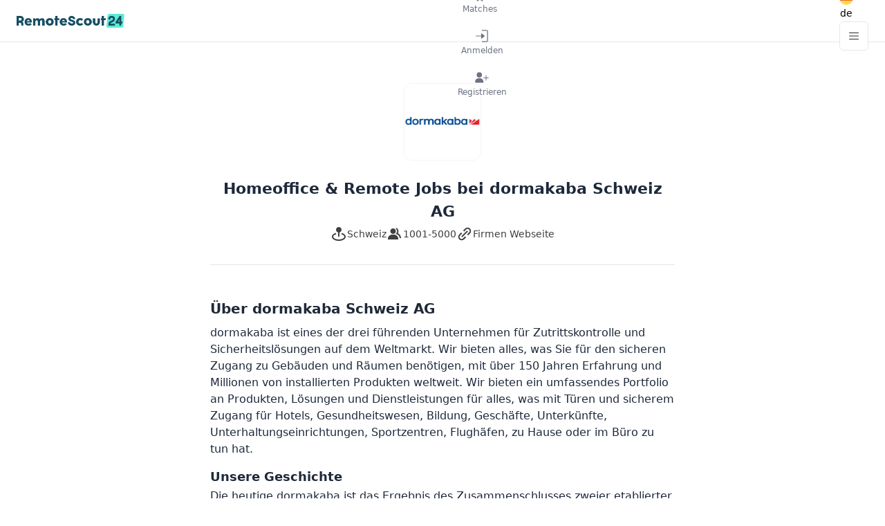

--- FILE ---
content_type: text/html;charset=UTF-8
request_url: https://remotescout24.com/de/company/34-dormakaba-schweiz-ag-homeoffice-hybrid-jobs
body_size: 14492
content:
















<!-- Get current URL -->






	
    


	
	


<!-- default language is german -->






	

	
		
		
		
		
	

	
	
	
	
	
	
	



<!-- OVERWRITE TO WORK ON LOCAL HOST -->



<!doctype html>
<html class="no-js" lang="de">
<head>

	<!-- Global JS Scripts -->
	<script>
		const _csrfToken = "";
		const ajaxHomePath = "/home";
		var isLoggedIn = false;
		var userType = "";
	</script>

	

	<meta name='impact-site-verification' value='366856523'>

	<meta charset="utf-8">
	<meta http-equiv="x-ua-compatible" content="ie=edge">

	<!-- Company -->
	
		<link rel="canonical" href="https://remotescout24.com/de/company/34-dormakaba-schweiz-ag-homeoffice-hybrid-jobs">
		<link rel="alternate" hreflang="de" href="https://remotescout24.com/de/company/34-dormakaba-schweiz-ag-homeoffice-hybrid-jobs">
		<link rel="alternate" hreflang="en" href="https://remotescout24.com/en/company/34-dormakaba-schweiz-ag-homeoffice-hybrid-jobs">
		<link rel="alternate" hreflang="fr" href="https://remotescout24.com/fr/company/34-dormakaba-schweiz-ag-homeoffice-hybrid-jobs">
		<link rel="alternate" hreflang="it" href="https://remotescout24.com/it/company/34-dormakaba-schweiz-ag-homeoffice-hybrid-jobs">
		<link rel="alternate" hreflang="es" href="https://remotescout24.com/es/company/34-dormakaba-schweiz-ag-homeoffice-hybrid-jobs">
		<link rel="alternate" hreflang="pt" href="https://remotescout24.com/pt/company/34-dormakaba-schweiz-ag-homeoffice-hybrid-jobs">
		<link rel="alternate" hreflang="x-default" href="https://remotescout24.com/de/company/34-dormakaba-schweiz-ag-homeoffice-hybrid-jobs">

		<!-- Title -->
		
			<title>Home Office und Remote Jobs bei dormakaba Schweiz AG in Rümlang</title>
		
		
		
		

		

		


		<!-- Robots-->
		
			
				<meta name="robots" content="index">
			
			
		
		
		
		
		
		

		<meta name="title" content="Homeoffice Jobs bei dormakaba Schweiz AG">
		<meta name="description" content="Finde die besten Homeoffice Jobs, die dormakaba Schweiz AG zu bieten hat und bewirb dich auf spannende Positionen.">

		<!-- OG Company -->
		<meta property="og:locale" content="de" />
		<meta property="og:type" content="article" />
		<meta property="og:title" content="Homeoffice Jobs bei dormakaba Schweiz AG" />
		<meta property="og:description" content="Finde die besten Homeoffice Jobs, die dormakaba Schweiz AG zu bieten hat und bewirb dich auf spannende Positionen." />
		<meta property="og:url"
			content="https://remotescout24.com/de/company/34-dormakaba-schweiz-ag-homeoffice-hybrid-jobs" />
		<meta property="og:site_name" content="RemoteScout24" />
		<meta property="og:image:width" content="600" />
		<meta property="og:image:height" content="600" />

		<meta property="twitter:locale" content="de" />
		<meta property="twitter:type" content="article" />
		<meta property="twitter:title" content="Homeoffice Jobs bei dormakaba Schweiz AG}" />
		<meta property="twitter:description" content="Finde die besten Homeoffice Jobs, die dormakaba Schweiz AG zu bieten hat und bewirb dich auf spannende Positionen." />
		<meta property="twitter:url"
			content="https://remotescout24.com/de/company/34-dormakaba-schweiz-ag-homeoffice-hybrid-jobs" />
		<meta property="twitter:site_name" content="RemoteScout24" />
		<meta property="twitter:image:width" content="600" />
		<meta property="twitter:image:height" content="600" />

		<meta property="facebook:locale" content="de" />
		<meta property="facebook:type" content="article" />
		<meta property="facebook:title" content="Homeoffice Jobs bei dormakaba Schweiz AG}" />
		<meta property="facebook:description" content="Finde die besten Homeoffice Jobs, die dormakaba Schweiz AG zu bieten hat und bewirb dich auf spannende Positionen." />
		<meta property="facebook:url"
			content="https://remotescout24.com/de/company/34-dormakaba-schweiz-ag-homeoffice-hybrid-jobs" />
		<meta property="facebook:site_name" content="RemoteScout24" />
		<meta property="facebook:image:width" content="600" />
		<meta property="facebook:image:height" content="600" />
	
	

	<!-- Favicon -->
	<link rel="shortcut icon" href="https://remotescout24.com/repo/resources/img/general/favicon/favicon.ico" />

	<!-- Place favicon.ico in the root directory -->
	<link rel="apple-touch-icon" sizes="180x180"
		href="https://remotescout24.com/repo/resources/img/general/favicon/apple-touch-icon.png">
	<link rel="icon" type="image/png" sizes="32x32"
		href="https://remotescout24.com/repo/resources/img/general/favicon/favicon-32x32.png">
	<link rel="icon" type="image/png" sizes="16x16"
		href="https://remotescout24.com/repo/resources/img/general/favicon/favicon-16x16.png">

	<!-- Inter Sans font face -->
	<link rel="stylesheet" href="/static/fonts/general/inter/inter.css">

	<!-- CSS Reset -->
	<link rel="stylesheet" href="/static/css/general/reset.css">

	<!-- Root Variables -->
	<link rel="stylesheet" href="/static/css/general/standards.css">

	<!-- Utilities -->
	<link rel="stylesheet" href="/static/css/general/utilities.css">

	<!-- Components -->
	<link rel="stylesheet" href="/static/css/general/components.css">

	
	<link rel="stylesheet" href="/static/css/general/pageCSS1.css">

	<meta name="viewport" content="width=device-width, initial-scale=1, shrink-to-fit=no">


	<!--Companies page css-->
	

	<!--Company page css-->
	
		<style>
			.job-sheet p {
				font-weight: var(--font-regular);
			}

			.job-title {
				font-size: var(--text);
			}

			.subtitle-description {
				font-size: var(--text-sm);
			}

			.job-title {
				font-size: var(--text);
				color: var(--slate-800);
				font-weight: var(--font-semibold);
				margin-bottom: var(--size-0_5);
			}

			@media all and (min-width:960px) {
				.job-title {
					font-size: var(--text)
				}
			}

			.job-details {
				font-size: var(--text-sm);
				word-break: break-word;
				color: var(--slate-800);
				width: 100%;
				display: flex;
				justify-content: space-between;
				flex-wrap: wrap;
			}

			.job-date {
				font-size: var(--text-xs);
				color: var(--neutral-700);
				margin-bottom: var(--size-1);
				margin-top: var(--size-1);
			}

			@media all and (min-width:960px) {
				.job-date {
					justify-content: start
				}
			}

			.job-container {
				padding-left: 0;
			}

			.job-details-wrapper {
				padding: var(--size-4) 0;
				width: 100%;
				display: flex;
				flex-wrap: wrap;
				flex-direction: column;
				gap: var(--size-1);
			}

			a.job-details-tag {
				text-decoration: none;
			}

			.job-sheet-upper {
				display: flex;
				flex-wrap: wrap;
				justify-content: space-between;
				align-items: center;
				margin-bottom: var(--size-8);
				width: 100%
			}

			.job-sheet-upper-container {
				display: flex;
				width: 100%;
				align-items: center;
				flex-wrap: wrap;
				justify-content: center;
			}

			.job-sheet-details {
				width: 100%;
				margin-top: var(--size-6);
				text-align: center;
			}

			.job-sheet-title {
				font-weight: var(--font-semibold);
				font-size: var(--text-2xl);
				color: var(--slate-800);
			}

			.job-specifics {
				font-size: var(--text-sm);
				color: var(--neutral-700);
			}

			.job-specifics a:hover {
				color: var(--teal-600);
				text-decoration: underline;
			}

			.content--section p {
				font-size: var(--text);
				line-height: var(--size-6);
				color: var(--slate-800);
			}

			.job-specifics-container-details {
				display: flex;
				gap: var(--size-4);
				justify-content: center;
				margin-top: var(--size-1);
			}

			.content--section {
				font-size: var(--text);
			}

			.job-company-job .job-container .job-specifics-container-details {
				justify-content: initial;
			}

			.job-company-job {
				cursor: pointer;
			}

			.job-attribute-tags-container {
				margin-top: var(--size-2);
				display: flex;
				flex-wrap: wrap;
				gap: var(--size-1);
			}

			.content--section h3 {
				font-size: var(--text-lg);
				font-weight: var(--font-semibold);
				line-height: var(--size-8);
				color: var(--slate-800);
				margin-top: var(--size-3);
			}
		</style>
	
</head>

<body>
	








<!-- Google Tag Manager (noscript) -->
<noscript>
	<iframe src="https://www.googletagmanager.com/ns.html?id=GTM-KSHFGV9" height="0" width="0" style="display: none; visibility: hidden"></iframe>
</noscript>
<!-- End Google Tag Manager (noscript) -->
<header class="header">
	<nav class="nav">
		<a 
			href="/de" 
			tabindex="0" 
			aria-label='Zur Startseite' 
			class="nav-logo"
		>	
		<picture>
			<source 
				media="(max-width: 1023px)" 
				srcset="/static/img/logo-mobile.png 38w"
			>
			<img 
				src="https://remotescout24.com/repo/images/logos/remotescout24.png" 
				alt="RemoteScout24 Logo"
				width="156" height="20"
			>
		</picture>
		</a>
		
		<ul>
			
				
				
					<li>
						<a href="/de/jobs?page=1" class="nav-link">
							<svg class="icon" height="26" width="26">
								<use xlink:href="/static/icons/boxicons2/sprite.svg#icon-briefcase-alt-2"></use>
							</svg>
							<span class="text-center text-sm">
								Jobs
							</span>
						</a>
					</li>
				
			
			
				
				
						
						<li>
							<a href="/de/matches" class="nav-link">
								<svg class="icon" height="26" width="26">
									<use xlink:href="/static/icons/boxicons2/sprite.svg#icon-medal-star-alt"></use>
								</svg>
								<span class="text-center text-sm">
									Matches
								</span>
							</a>
						</li>
					
					
				
			

				
				
					
					
						<li>
							<a href="/de/login" class="nav-link">
								<svg class="icon" height="26" width="26">
									<use xlink:href="/static/icons/boxicons2/sprite.svg#icon-arrow-in-right-square-half"></use>
								</svg>
								<span class="text-center text-sm">
									Anmelden
								</span>
							</a>
						</li>
					
				
				
					
					
						<li>
							<a href="/de/register?role=candidate" class="nav-link">
								<svg class="icon" height="26" width="26">
									<use xlink:href="/static/icons/boxicons2/sprite.svg#icon-user-plus"></use>
								</svg>
								<span class="text-center text-sm">
									Registrieren
								</span>
							</a>
						</li>
					
				
			
		</ul>
		<ul>
			<li>
				<button class="lang-switcher" aria-label='Sprache wechseln' data-dialog-btn="lang-switcher">
					
						<svg class="icon" xmlns="http://www.w3.org/2000/svg" width="20" height="20" viewBox="0 0 512 512">
							<mask id="circleFlagsDe"><circle cx="256" cy="256" r="256" fill="#fff"/></mask>
							<g mask="url(#circleFlagsDe)">
								<path fill="#ffda44" d="m0 345l256.7-25.5L512 345v167H0z"/>
								<path fill="#d80027" d="m0 167l255-23l257 23v178H0z"/>
								<path fill="#333" d="M0 0h512v167H0z"/>
							</g>
						</svg>
					
					
					
					
					
					
					<span class="text-center text-sm">de</span>
				</button>
			</li>
			<li class="relative">
				<button class="btn btn-basic btn-xs btn-square" data-menu-btn="navmenu" aria-label="Menu">
					<svg class="icon" height="24" width="24">
						<use xlink:href="/static/icons/boxicons2/sprite.svg#icon-menu"></use>
					</svg>
				</button>
				<ul class="navmenu hidden" data-menu="navmenu">
					
					<li>
						<a href="/de/blogs?page=1" class="navmenu-link">
							<svg class="icon" height="26" width="26">
								<use xlink:href="/static/icons/boxicons2/sprite.svg#icon-reading"></use>
							</svg>
							<span class="text-center text-sm">
								Blogs
							</span>
						</a>
					</li>
					<li>
						<a href="/de/utilities" class="navmenu-link">
							<svg class="icon" height="26" width="26">
								<use xlink:href="/static/icons/boxicons2/sprite.svg#icon-book-library"></use>
							</svg>
							<span class="text-center text-sm">
								Remotekarriere Ressourcen
							</span>
						</a>
					</li>
					<li>
						<a href="/de/companies?page=1" class="navmenu-link">
							<svg class="icon" height="26" width="26">
								<use xlink:href="/static/icons/boxicons2/sprite.svg#icon-store-alt-2"></use>
							</svg>
							<span class="text-center text-sm">
								Remote- & Hybrid-Unternehmen
							</span>
						</a>
					</li>

					
						<li class="navmenu-cta">
							<a href="/de/recruit" class="btn btn-primary w-full btn-xs">
								<span class="text-center text-sm">
									Für Arbeitgeber
								</span>
							</a>
						</li>
					
					
				</ul>
			</li>
		</ul>
	</nav>
	
</header>
	








<main class="company-page-main mt-15 pt-15 px-4">
	<section class="job-sheet container-2xl relative-center-x">
		<div class="job-sheet-upper">
			<div class="job-sheet-upper-container">
				
					<figure class="avatar avatar-2xl">
						<img src="https://remotescout24.com/media/images/03-06-2023_22-32-09_company_logo.jpg" alt="Logo placeholder" />
					</figure>
				
				
				<div class="job-sheet-details">
					<h1 class="job-sheet-title">
						Homeoffice & Remote Jobs bei dormakaba Schweiz AG
					</h1>
					<div class="mt-1 job-specifics-container-details">
						
							<p class="job-specifics inline-flex gap-1 items-center">
								<svg class="rs-icon map-pin" fill="currentColor" xmlns="http://www.w3.org/2000/svg"
									width="24" height="24" viewBox="0 0 24 24">
									<path
										d="m12 17 1-2V9.858c1.721-.447 3-2 3-3.858 0-2.206-1.794-4-4-4S8 3.794 8 6c0 1.858 1.279 3.411 3 3.858V15l1 2z">
									</path>
									<path
										d="m16.267 10.563-.533 1.928C18.325 13.207 20 14.584 20 16c0 1.892-3.285 4-8 4s-8-2.108-8-4c0-1.416 1.675-2.793 4.267-3.51l-.533-1.928C4.197 11.54 2 13.623 2 16c0 3.364 4.393 6 10 6s10-2.636 10-6c0-2.377-2.197-4.46-5.733-5.437z">
									</path>
								</svg>
								
								
									<span>Schweiz</span>
								
								
								
								
								
							</p>
						
						
							<p class="job-specifics inline-flex gap-1 items-center">
								<svg class="rs-icon group" fill="currentColor" xmlns="http://www.w3.org/2000/svg"
									width="24" height="24" viewBox="0 0 24 24">
									<path
										d="M9.5 12c2.206 0 4-1.794 4-4s-1.794-4-4-4-4 1.794-4 4 1.794 4 4 4zm1.5 1H8c-3.309 0-6 2.691-6 6v1h15v-1c0-3.309-2.691-6-6-6z">
									</path>
									<path
										d="M16.604 11.048a5.67 5.67 0 0 0 .751-3.44c-.179-1.784-1.175-3.361-2.803-4.44l-1.105 1.666c1.119.742 1.8 1.799 1.918 2.974a3.693 3.693 0 0 1-1.072 2.986l-1.192 1.192 1.618.475C18.951 13.701 19 17.957 19 18h2c0-1.789-.956-5.285-4.396-6.952z">
									</path>
								</svg><span>1001-5000</span>
							</p>
						
						
						
						
						
						
							<p class="job-specifics inline-flex gap-1 items-center">
								<svg class="rs-icon link-alt" fill="currentColor" xmlns="http://www.w3.org/2000/svg" width="24" height="24" viewBox="0 0 24 24">
									<path
										d="M4.222 19.778a4.983 4.983 0 0 0 3.535 1.462 4.986 4.986 0 0 0 3.536-1.462l2.828-2.829-1.414-1.414-2.828 2.829a3.007 3.007 0 0 1-4.243 0 3.005 3.005 0 0 1 0-4.243l2.829-2.828-1.414-1.414-2.829 2.828a5.006 5.006 0 0 0 0 7.071zm15.556-8.485a5.008 5.008 0 0 0 0-7.071 5.006 5.006 0 0 0-7.071 0L9.879 7.051l1.414 1.414 2.828-2.829a3.007 3.007 0 0 1 4.243 0 3.005 3.005 0 0 1 0 4.243l-2.829 2.828 1.414 1.414 2.829-2.828z">
									</path>
									<path d="m8.464 16.95-1.415-1.414 8.487-8.486 1.414 1.415z"></path>
								</svg>
								<a href="https://www.dormakaba.com/ch-de" rel="nofollow" target="_blank">
									Firmen Webseite
								</a>
							</p>
						
					</div>
				</div>
			</div>
		</div>
		<div class="divider mb-12"></div>
		<h2 class="h2">
			Über dormakaba Schweiz AG
		</h2>

		
		
		
		
		
		
		<div class="mb-12 content--section"><p>dormakaba ist eines der drei führenden Unternehmen für Zutrittskontrolle und Sicherheitslösungen auf dem Weltmarkt. Wir bieten alles, was Sie für den sicheren Zugang zu Gebäuden und Räumen benötigen, mit über 150 Jahren Erfahrung und Millionen von installierten Produkten weltweit. Wir bieten ein umfassendes Portfolio an Produkten, Lösungen und Dienstleistungen für alles, was mit Türen und sicherem Zugang für Hotels, Gesundheitswesen, Bildung, Geschäfte, Unterkünfte, Unterhaltungseinrichtungen, Sportzentren, Flughäfen, zu Hause oder im Büro zu tun hat.</p><h3>Unsere Geschichte</h3><p>Die heutige dormakaba ist das Ergebnis des Zusammenschlusses zweier etablierter Marken - DORMA und Kaba, die beide für ihre Kompetenz im Bereich Zutrittslösungen bekannt sind. DORMA, gegründet 1908, bot ganzheitliche Türlösungen, Zeiterfassung, Zutrittskontrolle sowie Flucht- und Rettungswegmanagement. Kaba, gegründet 1862, war ein führender Anbieter von hochwertigen Zutrittsmanagementlösungen, Schlüsseln, Zylindern, physischen Zugangssystemen, Unternehmensdaten und Zeiterfassung. Die beiden Marken teilen die Leidenschaft für Innovation, das Engagement, ihren Kunden einen Mehrwert zu bieten, und den Unternehmergeist.</p><p>Die dormakaba Gruppe nahm ihre Geschäftstätigkeit am 1. September 2015 auf und hat sich zu einem der drei weltweit führenden Unternehmen auf dem Markt für Zutrittslösungen entwickelt, das schon bald die ersten cloudbasierten Zutrittslösungen auf den Markt brachte.</p><p>Durch die Übernahme mehrerer komplementärer Unternehmen wurde die starke Marktposition weiter gestärkt und die Innovation vorangetrieben. Die digitale Ausrichtung beschleunigte die Entwicklung zahlreicher Produkteinführungen, wie z.B. EntriWorX - eine Zutrittsmanagementlösung, die eine umfassende Datenanalyse in das gesamte Ökosystem des Zugangs integriert, um die Benutzerfreundlichkeit und den Komfort in jeder Phase des Lebenszyklus einer Tür zu erhöhen.</p><p>Das Engagement von dormakaba für die Umwelt, gekrönt durch sein preisgekröntes Nachhaltigkeitsprogramm, hat dem Unternehmen den Ruf eingebracht, eines der nachhaltigsten Unternehmen der Branche zu sein.</p><h3>Nachhaltigkeit</h3><h4>Unser Engagement&nbsp;</h4><p>Wir verpflichten uns, eine nachhaltige Entwicklung entlang unserer gesamten Wertschöpfungskette im Einklang mit unserer wirtschaftlichen, ökologischen und sozialen Verantwortung gegenüber heutigen und künftigen Generationen zu fördern.&nbsp;</p><p>Wir suchen einen offenen, transparenten Dialog mit allen Interessengruppen, um Strategien und Maßnahmen auf der Grundlage klarer Ziele und kontinuierlicher Verbesserungen festzulegen, und wir berichten aktiv über unsere Fortschritte.</p><h4>Unser Rahmen für Nachhaltigkeit&nbsp;&nbsp;</h4><p>Wir sind uns der dringlichsten globalen Herausforderungen sowie der steigenden Nachfrage unserer Kunden nach nachhaltigeren Produkten für alle wichtigen Bereiche bewusst. Um den Bedürfnissen und Erwartungen unserer Gesellschaft und unserer Kunden gerecht zu werden, stellen wir die Nachhaltigkeit in den Mittelpunkt unserer Vision, die unser langfristiges Engagement für die Gestaltung einer nachhaltigeren Industrie und Zukunft unterstreicht.&nbsp;</p><p>In unserem Nachhaltigkeitsrahmen konzentrieren wir uns auf drei Säulen: Menschen, Planet und Partnerschaften. Wir sind bereit und entschlossen, Maßnahmen für eine kohlenstoffarme und kreislauforientierte Wirtschaft zu ergreifen, unsere Mitarbeiter zu befähigen, ihr Potenzial voll auszuschöpfen, und mit anderen in unserer Wertschöpfungskette zusammenzuarbeiten, um eine nachhaltige Entwicklung zu fördern.</p></div>
		<!--<p></p>
		<p></p>
		<p></p>-->
		<div class="divider mb-12"></div>
		<h2 class="h2 mt-4">
			Offene Stellen bei dormakaba Schweiz AG
		</h2>
		

		
			<p class="mb-8 subtitle-description">0
				vakante Homeoffice Jobs bei dormakaba Schweiz AG
			</p>
		
		<div class="company-page-jobs-container mt-4">
			<!-- LOOP START! -->

			
			<!-- LOOP END -->
		</div>
		<a href="/de/companies?page=1" class="pagination-btn-active pagination-btn text-sm mt-12">
			<svg class="rs-icon arrow-back" fill="currentColor" xmlns="http://www.w3.org/2000/svg" width="24" height="24" viewBox="0 0 24 24">
				<path d="M21 11H6.414l5.293-5.293-1.414-1.414L2.586 12l7.707 7.707 1.414-1.414L6.414 13H21z"></path>
			</svg>
			&nbsp;&nbsp;
			<!--publicSpace.publicSpaceCompany.allHomeOfficeCompanies-->
			Alle Homeoffice Unternehmen
		</a>
	</section>
</main>

<!-- Load Dayjs -->
<script src="/static/plugins/publicSpace/dayjs/dayjs.min.js"></script>

<!-- Load Dayjs Locales -->
<script async defer src="/static/plugins/publicSpace/dayjs/locale/de.js"></script>
<script async defer src="/static/plugins/publicSpace/dayjs/locale/en.js"></script>
<script async defer src="/static/plugins/publicSpace/dayjs/locale/fr.js"></script>
<script async defer src="/static/plugins/publicSpace/dayjs/locale/it.js"></script>
<script async defer src="/static/plugins/publicSpace/dayjs/locale/es.js"></script>
<script async defer src="/static/plugins/publicSpace/dayjs/locale/pt.js"></script>

<!-- Load Dayjs extension -->
<script async defer type="module" src="/static/plugins/publicSpace/dayjs/plugin/relativeTime.js">
</script>
<script async defer type="module">
	import { getLocale} from "/static/js/publicSpace/utilities/locale.utility.js";
	let dates = document.querySelectorAll(".timeago");
	dayjs.extend(window.dayjs_plugin_relativeTime);
	const url = new URL(window.location);
	const params = url.searchParams;
	let locale = getLocale();

	dates.forEach(date =>{
		let value = date.attributes["datetime"].value
		date.innerText = dayjs(value).locale(locale).from();
	})
</script>
	










<div class="dialog hidden" data-dialog="bottombarMenu">
	<div class="dialog-container">
		<button class="btn-close ml-auto" aria-label="Close filter menu" data-close-btn>
			<svg class="icon" height="24" width="24">
				<use xlink:href="/static/icons/boxicons2/sprite.svg#icon-x"></use>
			</svg>
		</button>
		<h2>
			Men&uuml;
		</h2>
        <ul>
            
            <li>
                <a href="/de/blogs?page=1" class="navmenu-link">
                    <svg class="icon" height="26" width="26">
                        <use xlink:href="/static/icons/boxicons2/sprite.svg#icon-reading"></use>
                    </svg>
                    <span class="text-center text-sm">
                        Blogs
                    </span>
                </a>
            </li>
            <li>
                <a href="/de/utilities" class="navmenu-link">
                    <svg class="icon" height="26" width="26">
                        <use xlink:href="/static/icons/boxicons2/sprite.svg#icon-book-library"></use>
                    </svg>
                    <span class="text-center text-sm">
                        Remotekarriere Ressourcen
                    </span>
                </a>
            </li>
            <li>
                <a href="/de/companies?page=1" class="navmenu-link">
                    <svg class="icon" height="26" width="26">
                        <use xlink:href="/static/icons/boxicons2/sprite.svg#icon-store-alt-2"></use>
                    </svg>
                    <span class="text-center text-sm">
                        Remote- & Hybrid-Unternehmen
                    </span>
                </a>
            </li>

            
                <li class="navmenu-cta">
                    <a href="/de/recruit" class="btn btn-primary w-full btn-xs">
                        <span class="text-center text-sm">
                            Für Arbeitgeber
                        </span>
                    </a>
                </li>
            
            
        </ul>
	</div>
</div>
<nav class="bottombar">
    <ul>
        
            
            
                <li>
                    <a href="/de/jobs?page=1" class="nav-link">
                        <svg class="icon" height="26" width="26">
                            <use xlink:href="/static/icons/boxicons2/sprite.svg#icon-briefcase-alt-2"></use>
                        </svg>
                        <span class="text-center text-sm">
                            Jobs
                        </span>
                    </a>
                </li>
            
        
        
            
            
                <li>
                <a href="/de/matches" class="nav-link">
                    <svg class="icon" height="26" width="26">
                        <use xlink:href="/static/icons/boxicons2/sprite.svg#icon-medal-star-alt"></use>
                    </svg>
                    <span class="text-center text-sm">
                        Matches
                    </span>
                </a>
            </li>
            
        
        
            <li>
                <button class="nav-link" data-dialog-btn="signin">
                    <svg class="icon" height="26" width="26">
                        <use xlink:href="/static/icons/boxicons2/sprite.svg#icon-user-circle"></use>
                    </svg>
                    <span class="text-center text-sm">
                        Anmelden
                    </span>
                </button>
            </li>
        
        <li>
            <button class="nav-link" data-dialog-btn="bottombarMenu">
                <svg class="icon" height="26" width="26">
                    <use xlink:href="/static/icons/boxicons2/sprite.svg#icon-menu"></use>
                </svg>
                <span class="text-center text-sm">
                    Men&uuml;
                </span>
            </button>
        </li>
    </ul>
</nav>
	









<style>
	.newsletter-imgs-container {
		display: inline-flex;
	}

	.newsletter-img-container {
		height: var(--size-12);
		width: var(--size-12);
		position: relative;
		border-radius: var(--radius-full);
		overflow: hidden;
		border: 1px solid var(--gray-200);
		margin-left: -14px;
	}

	.newsletter-img-container:first-child {
		margin-left: 0;
	}

	.newsletter-img-container img {
		height: 100%;
		width: 100%;
		object-fit: cover;
	}

	.bottom-newsletter-banner {
		position: sticky;
		z-index: 0;
		bottom: 0;
		width: 100%;
		left: 0;
		background-color: var(--zinc-950);
		color: white;
		padding: var(--size-4);
	}

	.bottom-newsletter-banner-close-btn {
		font-size: var(--text-2xl);
		background: var(--gray-800);
		display: flex;
		align-items: center;
		justify-content: center;
		padding: var(--size-1);
		border-radius: var(--radius-full);
		position: absolute;
		right: var(--size-4);
		top: var(--size-2_5);
		z-index: 10;
	}

	.bottom-newsletter-banner-close-btn:hover {
		background: var(--gray-700);
	}

	.bottom-newsletter-banner-close-btn:active {
		background: var(--gray-600);
	}

	.bottom-newsletter-banner-container {
		max-width: 720px;
		position: relative;
		left: 50%;
		transform: translateX(-50%);
		-webkit-transform: translateX(-50%);
		-moz-transform: translateX(-50%);
		-ms-transform: translateX(-50%);
		-o-transform: translateX(-50%);
		display: flex;
		flex-direction: column;
		align-items: center;
	}

	.bottom-newsletter-banner .newsletter-input {
		display: flex;
		gap: var(--size-4);
		max-width: 480px;
		margin: 0 auto;
	}

	.bottom-newsletter-banner .newsletter-input input {
		margin: 0;
		height: var(--size-10);
		font-size: var(--text-sm);
	}

	.bottom-newsletter-banner .btn {
		height: var(--size-10);
		white-space: nowrap;
	}

	.bottom-newsletter-banner .newsletter-img-container {
		height: var(--size-8);
		width: var(--size-8);
	}

	.bottom-newsletter-banner .bottom-newsletter-banner-container .title {
		margin-bottom: var(--size-3);
		font-size: var(--text-sm);
		color: var(--gray-100);
		font-weight: var(--font-semibold);
		text-align: center;
	}

	.bottom-newsletter-banner .description {
		font-size: var(--text-xs);
		color: var(--gray-400);
		text-align: center;
		margin-top: var(--size-3);
	}

	.bottom-newsletter-banner .newsletter-imgs-container {
		margin-top: var(--size-2);
	}

	@media all and (min-width:720px) {

		.bottom-newsletter-banner .newsletter-input input {
			height: inherit;
			font-size: inherit;
		}

		.bottom-newsletter-banner .btn {
			height: inherit;
		}
	}

	@media all and (min-width:1024px) {
		.bottom-newsletter-banner-close-btn {
			right: calc(50% - 480px);
			top: initial;
		}

		.bottom-newsletter-banner .newsletter-input input {
			margin: 0;
			height: inherit;
			font-size: inherit;
		}

		.bottom-newsletter-banner .btn {
			height: inherit;
		}
	}
</style>



<div class="bg-layer hidden" data-overlay="cookies-settings"></div>
<div class="bg-layer hidden" data-overlay="dialog"></div>
<div class="dialog hidden" data-dialog="lang-switcher">
	<div class="dialog-container">
		<button class="btn-close ml-auto" aria-label="Close filter menu" data-close-btn>
			<svg class="icon" height="24" width="24">
				<use xlink:href="/static/icons/boxicons2/sprite.svg#icon-x"></use>
			</svg>
		</button>
		<h2>
			Sprache w&auml;hlen
		</h2>
		
			
				<a tabindex="0" href="https://remotescout24.com/de/company/34-dormakaba-schweiz-ag-homeoffice-hybrid-jobs" aria-label="Deutsch" class="lang-switcher-link lang-switcher-link-active" data-lang-switcher="de">
					<div>
						<svg class="icon" xmlns="http://www.w3.org/2000/svg" width="20" height="20" viewBox="0 0 512 512">
							<mask id="circleFlagsDe"><circle cx="256" cy="256" r="256" fill="#fff"/></mask>
							<g mask="url(#circleFlagsDe)">
								<path fill="#ffda44" d="m0 345l256.7-25.5L512 345v167H0z"/>
								<path fill="#d80027" d="m0 167l255-23l257 23v178H0z"/>
								<path fill="#333" d="M0 0h512v167H0z"/>
							</g>
						</svg>
						<span class="lang-switcher-text">Deutsch</span>
					</div>
					<svg class="icon ml-auto" height="20" width="20">
						<use xlink:href="/static/icons/boxicons2/sprite.svg#icon-check"></use>
					</svg>
				</a>
			
			
		
		
			
			
				<a tabindex="0" href="https://remotescout24.com/en/company/34-dormakaba-schweiz-ag-homeoffice-hybrid-jobs" aria-label="English" class="lang-switcher-link" data-lang-switcher="en">
					<div>
						<svg xmlns="http://www.w3.org/2000/svg" width="20" height="20" viewBox="0 0 512 512">
							<mask id="circleFlagsEnUs0">
								<circle cx="256" cy="256" r="256" fill="#fff"/>
							</mask>
							<g mask="url(#circleFlagsEnUs0)">
								<path fill="#eee" d="M256 0L0 256v64l32 32l-32 32v128l22-8l23 8h23l54-32l54 32h32l48-32l48 32h32l54-32l54 32h68l-8-22l8-23v-23l-32-54l32-54v-32l-32-48l32-48v-32l-32-54l32-54V0z"/>
								<path fill="#d80027" d="M224 64v64h160l64-64zm0 128l32 64l-48 48v208h96V304h208v-96H304l16-16zM0 320v64h128l-64 64H0v64h45l131-131v-45l16-16zm336 16l176 176v-45L381 336Z"/>
								<path fill="#0052b4" d="M0 0v256h256V0zm512 68L404 176h108zM404 336l108 108V336zm-228 68L68 512h108zm160 0v108h108z"/>
								<path fill="#eee" d="m187 243l57-41h-70l57 41l-22-67zm-81 0l57-41H93l57 41l-22-67zm-81 0l57-41H12l57 41l-22-67zm162-81l57-41h-70l57 41l-22-67zm-81 0l57-41H93l57 41l-22-67zm-81 0l57-41H12l57 41l-22-67Zm162-82l57-41h-70l57 41l-22-67zm-81 0l57-41H93l57 41l-22-67Zm-81 0l57-41H12l57 41l-22-67Z"/>
							</g>
						</svg>
						<span class="lang-switcher-text">English</span>
					</div>
				</a>
			
		
		
			
			
				<a tabindex="0" href="https://remotescout24.com/es/company/34-dormakaba-schweiz-ag-homeoffice-hybrid-jobs" aria-label="Español" class="lang-switcher-link" data-lang-switcher="es">
					<div>
						<svg xmlns="http://www.w3.org/2000/svg" width="20" height="20" viewBox="0 0 512 512"><mask id="a"><circle cx="256" cy="256" r="256" fill="#fff"/></mask><g mask="url(#a)"><path fill="#ffda44" d="m0 128 256-32 256 32v256l-256 32L0 384Z"/><path fill="#d80027" d="M0 0h512v128H0zm0 384h512v128H0z"/><g fill="#eee"><path d="M144 304h-16v-80h16zm128 0h16v-80h-16z"/><ellipse cx="208" cy="296" rx="48" ry="32"/></g><g fill="#d80027"><rect width="16" height="24" x="128" y="192" rx="8"/><rect width="16" height="24" x="272" y="192" rx="8"/><path d="M208 272v24a24 24 0 0 0 24 24 24 24 0 0 0 24-24v-24h-24z"/></g><rect width="32" height="16" x="120" y="208" fill="#ff9811" ry="8"/><rect width="32" height="16" x="264" y="208" fill="#ff9811" ry="8"/><rect width="32" height="16" x="120" y="304" fill="#ff9811" rx="8"/><rect width="32" height="16" x="264" y="304" fill="#ff9811" rx="8"/><path fill="#ff9811" d="M160 272v24c0 8 4 14 9 19l5-6 5 10a21 21 0 0 0 10 0l5-10 5 6c6-5 9-11 9-19v-24h-9l-5 8-5-8h-10l-5 8-5-8z"/><path fill="#d80027" d="M122 248a4 4 0 0 0-4 4 4 4 0 0 0 4 4h172a4 4 0 0 0 4-4 4 4 0 0 0-4-4zm0 24a4 4 0 0 0-4 4 4 4 0 0 0 4 4h28a4 4 0 0 0 4-4 4 4 0 0 0-4-4zm144 0a4 4 0 0 0-4 4 4 4 0 0 0 4 4h28a4 4 0 0 0 4-4 4 4 0 0 0-4-4z"/><path fill="#eee" d="M196 168c-7 0-13 5-15 11l-5-1c-9 0-16 7-16 16s7 16 16 16c7 0 13-4 15-11a16 16 0 0 0 17-4 16 16 0 0 0 17 4 16 16 0 1 0 10-20 16 16 0 0 0-27-5q-4.5-6-12-6m0 8c5 0 8 4 8 8 0 5-3 8-8 8-4 0-8-3-8-8 0-4 4-8 8-8m24 0c5 0 8 4 8 8 0 5-3 8-8 8-4 0-8-3-8-8 0-4 4-8 8-8m-44 10 4 1 4 8c0 4-4 7-8 7s-8-3-8-8c0-4 4-8 8-8m64 0c5 0 8 4 8 8 0 5-3 8-8 8-4 0-8-3-8-7l4-8z"/><path fill="none" d="M220 284v12c0 7 5 12 12 12s12-5 12-12v-12z"/><path fill="#ff9811" d="M200 160h16v32h-16z"/><path fill="#eee" d="M208 224h48v48h-48z"/><path fill="#d80027" d="m248 208-8 8h-64l-8-8c0-13 18-24 40-24s40 11 40 24m-88 16h48v48h-48z"/><rect width="20" height="32" x="222" y="232" fill="#d80027" rx="10" ry="10"/><path fill="#ff9811" d="M168 232v8h8v16h-8v8h32v-8h-8v-16h8v-8zm8-16h64v8h-64z"/><g fill="#ffda44"><circle cx="186" cy="202" r="6"/><circle cx="208" cy="202" r="6"/><circle cx="230" cy="202" r="6"/></g><path fill="#d80027" d="M169 272v43a24 24 0 0 0 10 4v-47zm20 0v47a24 24 0 0 0 10-4v-43z"/><g fill="#338af3"><circle cx="208" cy="272" r="16"/><rect width="32" height="16" x="264" y="320" ry="8"/><rect width="32" height="16" x="120" y="320" ry="8"/></g></g></svg>
						<span class="lang-switcher-text">Español</span>
					</div>
				</a>
			
		
		
			
			
				<a tabindex="0" href="https://remotescout24.com/fr/company/34-dormakaba-schweiz-ag-homeoffice-hybrid-jobs" aria-label="Français" class="lang-switcher-link" data-lang-switcher="fr">
					<div>
						<svg xmlns="http://www.w3.org/2000/svg" width="20" height="20" viewBox="0 0 512 512">
							<mask id="circleFlagsFr0"><circle cx="256" cy="256" r="256" fill="#fff"/></mask>
							<g mask="url(#circleFlagsFr0)">
								<path fill="#eee" d="M167 0h178l25.9 252.3L345 512H167l-29.8-253.4z"/>
								<path fill="#0052b4" d="M0 0h167v512H0z"/>
								<path fill="#d80027" d="M345 0h167v512H345z"/>
							</g>
						</svg>
						<span class="lang-switcher-text">Français</span>
					</div>
				</a>
			
		
		
			
			
				<a tabindex="0" href="https://remotescout24.com/it/company/34-dormakaba-schweiz-ag-homeoffice-hybrid-jobs" aria-label="Italiano" class="lang-switcher-link" data-lang-switcher="it">
					<div>
						<svg xmlns="http://www.w3.org/2000/svg" width="20" height="20" viewBox="0 0 512 512"><mask id="a"><circle cx="256" cy="256" r="256" fill="#fff"/></mask><g mask="url(#a)"><path fill="#eee" d="M167 0h178l25.9 252.3L345 512H167l-29.8-253.4z"/><path fill="#6da544" d="M0 0h167v512H0z"/><path fill="#d80027" d="M345 0h167v512H345z"/></g></svg>
						<span class="lang-switcher-text">Italiano</span>
					</div>
				</a>
			
		
		
			
			
				<a tabindex="0" href="https://remotescout24.com/pt/company/34-dormakaba-schweiz-ag-homeoffice-hybrid-jobs" aria-label="Português" class="lang-switcher-link" data-lang-switcher="pt">
					<div>
						<svg xmlns="http://www.w3.org/2000/svg" width="20" height="20" viewBox="0 0 512 512"><mask id="a"><circle cx="256" cy="256" r="256" fill="#fff"/></mask><g mask="url(#a)"><path fill="#6da544" d="M0 512h167l37.9-260.3L167 0H0z"/><path fill="#d80027" d="M512 0H167v512h345z"/><circle cx="167" cy="256" r="89" fill="#ffda44"/><path fill="#d80027" d="M116.9 211.5V267a50 50 0 1 0 100.1 0v-55.6H117z"/><path fill="#eee" d="M167 283.8c-9.2 0-16.7-7.5-16.7-16.7V245h33.4v22c0 9.2-7.5 16.7-16.7 16.7z"/></g></svg>
						<span class="lang-switcher-text">Português</span>
					</div>
				</a>
			
		
	</div>
</div>
<div class="dialog hidden" data-dialog="signin">
	<div class="dialog-container">
		<button class="btn-close ml-auto" aria-label="Close filter menu" data-close-btn>
			<svg class="icon" height="24" width="24">
				<use xlink:href="/static/icons/boxicons2/sprite.svg#icon-x"></use>
			</svg>
		</button>
		<h2>
			Sich anmelden
		</h2>
		<a tabindex="0" href="/de/register" class="lang-switcher-link">
			<div>
				<svg class="icon" height="26" width="26">
					<use xlink:href="/static/icons/boxicons2/sprite.svg#icon-user-plus"></use>
				</svg>
				<span class="lang-switcher-text">
					Registrieren
				</span>
			</div>
		</a>
		<a tabindex="0" href="/de/login" class="lang-switcher-link">
			<div>
				<svg class="icon" height="26" width="26">
					<use xlink:href="/static/icons/boxicons2/sprite.svg#icon-arrow-in-right-square-half"></use>
				</svg>
				<span class="lang-switcher-text">
					Anmelden
				</span>
			</div>
		</a>
	</div>
</div>
<div class="cookies-settings hidden">
	<div class="cookies-settings-header">
		<button id="exit-settings" class="btn-icon" aria-label="Cookies Einstellungen verlassen">
			<svg class="rs-icon chevron-left" xmlns="http://www.w3.org/2000/svg" width="24" height="24"
				fill="currentColor">
				<path d="M13.293 6.293 7.586 12l5.707 5.707 1.414-1.414L10.414 12l4.293-4.293z"></path>
			</svg>
		</button>
		<h2>
			Cookie Einstellungen
		</h2>
	</div>

	<div class="cookies-settings-content">
		<div class="cookies-list-section">
			<h4>
				Cookie Einstellungen
			</h4>
			<p>
				Diese Cookies sind für das Funktionieren der Website erforderlich und können in unseren Systemen nicht abgeschaltet werden. Sie können Ihren Browser so einstellen, dass er diese Cookies blockiert, aber dann könnten einige Teile der Website nicht funktionieren.
			</p>
			<ul class="cookies-list">
				<li>
					Sicherheit <svg class="rs-icon check-circle"
						xmlns="http://www.w3.org/2000/svg" width="20" height="20" fill="currentColor"
						viewBox="0 0 24 24">
						<path
							d="M12 2C6.486 2 2 6.486 2 12s4.486 10 10 10 10-4.486 10-10S17.514 2 12 2zm-1.999 14.413-3.713-3.705L7.7 11.292l2.299 2.295 5.294-5.294 1.414 1.414-6.706 6.706z">
						</path>
					</svg></i>
				</li>
				<li>
					Benutzererfahrung 
					<svg class="rs-icon check-circle"
						xmlns="http://www.w3.org/2000/svg" width="20" height="20" fill="currentColor"
						viewBox="0 0 24 24">
						<path
							d="M12 2C6.486 2 2 6.486 2 12s4.486 10 10 10 10-4.486 10-10S17.514 2 12 2zm-1.999 14.413-3.713-3.705L7.7 11.292l2.299 2.295 5.294-5.294 1.414 1.414-6.706 6.706z">
						</path>
					</svg></i>
				</li>
			</ul>
		</div>
		<div class="cookies-list-section">
			<h4>
				Zielgruppenorientierte Cookies
			</h4>
			<p>
				Diese Cookies werden über unsere Website von unseren Werbepartnern gesetzt. Sie können von diesen Unternehmen verwendet werden, um ein Profil Ihrer Interessen zu erstellen und Ihnen an anderer Stelle relevante Werbung zu zeigen.
			</p>
			<ul class="cookies-list targeting-cookies">
				<li>
					<span class="cookie-name" data-cookiename="Google Analytics">
						Google Analytics</span>
					<button type="button" class="switch switch-off" data-switch aria-label="Toggle grabber">
						<div class="switch-grabber"></div>
					</button>
				</li>
				<li>
					<span class="cookie-name" data-cookiename="Google Ads">
						Google Ads</span>
					<button type="button" class="switch switch-off" data-switch aria-label="Toggle grabber">
						<div class="switch-grabber"></div>
					</button>
				</li>
			</ul>
		</div>

		<div class="cookies-btn-container">
			<button id="save-cookies-settings" class="btn-primary btn-sm">
				Speichern</button>
		</div>
	</div>
</div>
<div class="cookies-banner-container hidden">
	<div class="cookies-banner">
		<div class="cookies-banner-header">
			<h2>
				Wir benutzen Cookies
			</h2>
			<span>🍪</span>
		</div>
		<p class="cookies-banner-text">
			Unsere Website verwendet Cookies und &aumlhnliche Technologien, um Inhalte zu personalisieren, das Nutzererlebnis zu optimieren und Werbung zu indvidualisieren und auszuwerten. Indem Sie auf Okay klicken oder eine Option in den Cookie-Einstellungen aktivieren, stimmen Sie dem zu.
		</p>
		<div class="cookies-banner-btn-container">
			<button id="open-cookies-settings" class="btn-basic btn-sm" type="button">
				Cookie Einstellungen</button>
			<button id="accept-cookies" class="btn-primary btn-sm" type="button" data-test-id="accept-cookies">
				Okay</button>
		</div>
	</div>
</div>
<footer class="footer__default" aria-label="RemoteScout24 Footer" role="contentinfo">
	<div class="footer-sections">
		<section>
			<h3>RemoteScout24</h3>
			<ul>
				<li>
					<a href="/de/about-us">
						Über Uns
					</a>
				</li>
				<li>
					<a href="/de/blogs?page=1">
						Blog
					</a>
				</li>
				<li>
					<a href="/de/rss">
						RSS Feed
					</a>
				</li>
			</ul>
		</section>
		<section>
			<h3>
				Für remote und homeoffice Unternehmen
			</h3>
			<ul>
				<li>
					
						<a href="/de/recruit">
							Remote und Homeoffice-Jobs inserieren
						</a>
					
					
				</li>
				<li>
					<a href="/de/faq">
						H&aumlufig gestellte Fragen
					</a>
				</li>
			</ul>
		</section>
		<section>
			<h3>
				Für remote Bewerber
			</h3>
			<ul>
				<li>
					<a href="/de/companies?page=1">
						Alle Remote- und Homeoffice-Unternehmen
					</a>
				</li>
				<li>
					<a
						href="/de/blog/572-vorlage-kuendigungsschreiben-schweiz-deutschland-oesterreich">
						Arbeitsvertrag Kündigungsvorlage
					</a>
				</li>
				<li>
					<a
						href="/de/blog/576-lebenslauf-vorlagen-deutschland-oesterreich-schweiz">
						Lebenslaufvorlagen
					</a>
				</li>
			</ul>
		</section>
		<section>
			<h3>
				Remote Jobs
			</h3>
			<ul>
				
					<li>
						<a
							href="/de/jobs/search?page=1&country=de&worktype=remote">
							Remote Jobs Deutschland
						</a>
					</li>
				
					<li>
						<a
							href="/de/jobs/search?page=1&country=at&worktype=remote">
							Remote Jobs Österreich
						</a>
					</li>
				
					<li>
						<a
							href="/de/jobs/search?page=1&country=ch&worktype=remote">
							Remote Jobs Schweiz
						</a>
					</li>
				
					<li>
						<a
							href="/de/jobs/search?page=1&country=us&worktype=remote">
							Remote Jobs Amerika
						</a>
					</li>
				
					<li>
						<a
							href="/de/jobs/search?page=1&country=fr&worktype=remote">
							Remote Jobs Frankreich
						</a>
					</li>
				
					<li>
						<a
							href="/de/jobs/search?page=1&country=au&worktype=remote">
							Remote Jobs Australien
						</a>
					</li>
				
					<li>
						<a
							href="/de/jobs/search?page=1&country=ir&worktype=remote">
							Remote Jobs Irland
						</a>
					</li>
				
					<li>
						<a
							href="/de/jobs/search?page=1&country=gh&worktype=remote">
							Remote Jobs Ghana
						</a>
					</li>
				
					<li>
						<a
							href="/de/jobs/search?page=1&country=zh&worktype=remote">
							Remote Jobs Süd Afrika
						</a>
					</li>
				
					<li>
						<a
							href="/de/jobs/search?page=1&country=ca&worktype=remote">
							Remote Jobs Kanada
						</a>
					</li>
				
					<li>
						<a
							href="/de/jobs/search?page=1&country=in&worktype=remote">
							Remote Jobs Indien
						</a>
					</li>
				
					<li>
						<a
							href="/de/jobs/search?page=1&country=sg&worktype=remote">
							Remote Jobs Singapur
						</a>
					</li>
				
					<li>
						<a
							href="/de/jobs/search?page=1&country=uk&worktype=remote">
							Remote Jobs im Vereinigten Königreich
						</a>
					</li>
				
					<li>
						<a
							href="/de/jobs/search?page=1&country=ng&worktype=remote">
							Remote Jobs Nigeria
						</a>
					</li>
				
					<li>
						<a
							href="/de/jobs/search?page=1&country=es&worktype=remote">
							Remote Jobs Spanien
						</a>
					</li>
				
					<li>
						<a
							href="/de/jobs/search?page=1&country=mx&worktype=remote">
							Remote Jobs Mexiko
						</a>
					</li>
				
					<li>
						<a
							href="/de/jobs/search?page=1&country=co&worktype=remote">
							Remote Jobs Kolumbien
						</a>
					</li>
				
					<li>
						<a
							href="/de/jobs/search?page=1&country=ar&worktype=remote">
							Remote Jobs Argentinien
						</a>
					</li>
				
					<li>
						<a
							href="/de/jobs/search?page=1&country=pe&worktype=remote">
							Remote Jobs Peru
						</a>
					</li>
				
					<li>
						<a
							href="/de/jobs/search?page=1&country=pt&worktype=remote">
							Remote Jobs Portugal
						</a>
					</li>
				
					<li>
						<a
							href="/de/jobs/search?page=1&country=br&worktype=remote">
							Remote Jobs Brasilien
						</a>
					</li>
				
					<li>
						<a
							href="/de/jobs/search?page=1&country=be&worktype=remote">
							Remote Jobs Belgien
						</a>
					</li>
				
					<li>
						<a
							href="/de/jobs/search?page=1&country=id&worktype=remote">
							Remote Jobs Indonesien
						</a>
					</li>
				
			</ul>
		</section>
		<section>
			<h3>
				Hybrid Jobs
			</h3>
			<ul>
				
					<li>
						<a
							href="/de/jobs/search?page=1&country=de&worktype=hybrid">
							Hybrid Jobs in Deutschland
						</a>
					</li>
				
					<li>
						<a
							href="/de/jobs/search?page=1&country=at&worktype=hybrid">
							Hybrid Jobs in Österreich
						</a>
					</li>
				
					<li>
						<a
							href="/de/jobs/search?page=1&country=ch&worktype=hybrid">
							Hybrid Jobs in der Schweiz
						</a>
					</li>
				
					<li>
						<a
							href="/de/jobs/search?page=1&country=us&worktype=hybrid">
							Hybrid Jobs in den Vereinigten Staaten Von Amerika
						</a>
					</li>
				
					<li>
						<a
							href="/de/jobs/search?page=1&country=fr&worktype=hybrid">
							Hybrid Jobs in Frankreich
						</a>
					</li>
				
					<li>
						<a
							href="/de/jobs/search?page=1&country=au&worktype=hybrid">
							Hybrid Jobs in Australien
						</a>
					</li>
				
					<li>
						<a
							href="/de/jobs/search?page=1&country=ir&worktype=hybrid">
							Hybrid Jobs in Irland
						</a>
					</li>
				
					<li>
						<a
							href="/de/jobs/search?page=1&country=gh&worktype=hybrid">
							Hybrid Jobs in Ghana
						</a>
					</li>
				
					<li>
						<a
							href="/de/jobs/search?page=1&country=zh&worktype=hybrid">
							Hybrid Jobs in Süd Afrika
						</a>
					</li>
				
					<li>
						<a
							href="/de/jobs/search?page=1&country=ca&worktype=hybrid">
							Hybrid Jobs in Kanada
						</a>
					</li>
				
					<li>
						<a
							href="/de/jobs/search?page=1&country=in&worktype=hybrid">
							Hybrid Jobs in Indien
						</a>
					</li>
				
					<li>
						<a
							href="/de/jobs/search?page=1&country=sg&worktype=hybrid">
							Hybrid Jobs in Singapur
						</a>
					</li>
				
					<li>
						<a
							href="/de/jobs/search?page=1&country=uk&worktype=hybrid">
							Hybrid Jobs im Vereinigten Königreich
						</a>
					</li>
				
					<li>
						<a
							href="/de/jobs/search?page=1&country=ng&worktype=hybrid">
							Hybrid Jobs in Nigeria
						</a>
					</li>
				
					<li>
						<a
							href="/de/jobs/search?page=1&country=es&worktype=hybrid">
							Hybrid Jobs in Spanien
						</a>
					</li>
				
					<li>
						<a
							href="/de/jobs/search?page=1&country=mx&worktype=hybrid">
							Hybrid Jobs in Mexiko
						</a>
					</li>
				
					<li>
						<a
							href="/de/jobs/search?page=1&country=co&worktype=hybrid">
							Hybrid Jobs in Kolumbien
						</a>
					</li>
				
					<li>
						<a
							href="/de/jobs/search?page=1&country=ar&worktype=hybrid">
							Hybrid Jobs in Argentinien
						</a>
					</li>
				
					<li>
						<a
							href="/de/jobs/search?page=1&country=pe&worktype=hybrid">
							Hybrid Jobs in Peru
						</a>
					</li>
				
					<li>
						<a
							href="/de/jobs/search?page=1&country=pt&worktype=hybrid">
							Hybrid Jobs in Portugal
						</a>
					</li>
				
					<li>
						<a
							href="/de/jobs/search?page=1&country=br&worktype=hybrid">
							Hybrid Jobs in Brasilien
						</a>
					</li>
				
					<li>
						<a
							href="/de/jobs/search?page=1&country=be&worktype=hybrid">
							Hybrid Jobs in Belgien
						</a>
					</li>
				
					<li>
						<a
							href="/de/jobs/search?page=1&country=id&worktype=hybrid">
							Hybrid Jobs in Indonesien
						</a>
					</li>
				
			</ul>
		</section>
		<section>
			<h3>
				Beliebte Remote Jobs
			</h3>
			<ul>
				<li>
					<a
						href="/de/jobs/search?page=1&jobtitle=business-analyst&worktype=remote">
						Remote Business Analyst Jobs
					</a>
				</li>
				<li>
					<a
						href="/de/jobs/search?page=1&jobtitle=product-owner&worktype=remote">
						Remote Product Owner Jobs
					</a>
				</li>
				<li>
					<a
						href="/de/jobs/search?page=1&jobtitle=projekt-manager&worktype=remote">
						Remote Projekt Manager Jobs
					</a>
				</li>
				<li>
					<a
						href="/de/jobs/search?page=1&jobtitle=sachbeabeiter&worktype=remote">
						Remote Sachbearbeiter Jobs
					</a>
				</li>
				<li>
					<a
						href="/de/jobs/search?page=1&jobtitle=software-engineer&worktype=remote">
						Remote Software Engineer Jobs
					</a>
				</li>
				<li>
					<a
						href="/de/jobs/search?page=1&jobtitle=ux-designer&worktype=remote">
						Remote UX Designer Jobs
					</a>
				</li>
				<li>
					<a
						href="/de/jobs/search?page=1&jobtitle=java&worktype=remote">
						Remote Java Jobs
					</a>
				</li>
				<li>
					<a
						href="/de/jobs/search?page=1&jobtitle=data-science&worktype=remote">
						Remote Data Science Jobs
					</a>
				</li>
			</ul>
		</section>
		<section>
			<h3>
				Tools fürs Homeoffice
			</h3>
			<ul>
				<li>
					<a href="/de/utilities">
						Remotekarriere Ressourcen
					</a>
				</li>
				<li>
					<a href="/de/utilities/pomodoro">
						Pomotime – Pomodoro Timer
					</a>
				</li>
			</ul>
		</section>
	</div>

	<ul class="footer-legal">
		<li>
			&copy;
			2026 RemoteScout24
		</li>
		<li>
			<a href="/de/terms-of-use">
				AGB
			</a>
		</li>
		<li>
			<a href="/de/privacy-policy-and-imprint">
				Datenschutz und Impressum
			</a>
		</li>
		<li>
			<button class="cookie-management-btn">
				🍪 Cookies verwalten
			</button>
		</li>
		<li>
			<a href="https://www.linkedin.com/company/remotescout24/" rel="nofollow" aria-label="LinkedIn">
				<svg class="rs-icon linkedin" fill="currentColor" xmlns="http://www.w3.org/2000/svg" width="24" height="24" viewBox="0 0 24 24">
					<circle cx="4.983" cy="5.009" r="2.188"></circle>
					<path
						d="M9.237 8.855v12.139h3.769v-6.003c0-1.584.298-3.118 2.262-3.118 1.937 0 1.961 1.811 1.961 3.218v5.904H21v-6.657c0-3.27-.704-5.783-4.526-5.783-1.835 0-3.065 1.007-3.568 1.96h-.051v-1.66H9.237zm-6.142 0H6.87v12.139H3.095z">
					</path>
				</svg>
			</a>
			<a href="https://x.com/remotescout24" rel="nofollow" aria-label="X">
				<svg class="rs-icon x" fill="currentColor" xmlns="http://www.w3.org/2000/svg" width="24" height="24" viewBox="0 0 24 24">
					<g>
						<path
							d="M18.244 2.25h3.308l-7.227 8.26 8.502 11.24H16.17l-5.214-6.817L4.99 21.75H1.68l7.73-8.835L1.254 2.25H8.08l4.713 6.231zm-1.161 17.52h1.833L7.084 4.126H5.117z">
						</path>
					</g>
				</svg>
			</a>
			<a href="https://www.reddit.com/r/RemoteScout24/" rel="nofollow" aria-label="Reddit">
				<svg xmlns="http://www.w3.org/2000/svg" class="rs-icon reddit" fill="currentColor" width="24" height="24" viewBox="0 0 24 24">
					<circle cx="9.67" cy="13" r="1.001"></circle>
					<path
						d="M14.09 15.391A3.28 3.28 0 0 1 12 16a3.271 3.271 0 0 1-2.081-.63.27.27 0 0 0-.379.38c.71.535 1.582.809 2.471.77a3.811 3.811 0 0 0 2.469-.77v.04a.284.284 0 0 0 .006-.396.28.28 0 0 0-.396-.003zm.209-3.351a1 1 0 0 0 0 2l-.008.039c.016.002.033 0 .051 0a1 1 0 0 0 .958-1.038 1 1 0 0 0-1.001-1.001z">
					</path>
					<path
						d="M12 2C6.479 2 2 6.477 2 12c0 5.521 4.479 10 10 10s10-4.479 10-10c0-5.523-4.479-10-10-10zm5.859 11.33c.012.146.012.293 0 .439 0 2.24-2.609 4.062-5.83 4.062s-5.83-1.82-5.83-4.062a2.681 2.681 0 0 1 0-.439 1.46 1.46 0 0 1-.455-2.327 1.458 1.458 0 0 1 2.063-.063 7.145 7.145 0 0 1 3.899-1.23l.743-3.47v-.004A.313.313 0 0 1 12.82 6l2.449.49a1.001 1.001 0 1 1-.131.61L13 6.65l-.649 3.12a7.123 7.123 0 0 1 3.85 1.23 1.46 1.46 0 0 1 2.469 1c.01.563-.307 1.08-.811 1.33z">
					</path>
				</svg>
			</a>
			<a href="/de/rss" rel="nofollow" aria-label="RSS Feed">
				<svg xmlns="http://www.w3.org/2000/svg" class="rs-icon rss" width="24" height="24" viewBox="0 0 24 24"
					fill="currentColor">
					<path d="M19 20.001C19 11.729 12.271 5 4 5v2c7.168 0 13 5.832 13 13.001h2z"></path>
					<path d="M12 20.001h2C14 14.486 9.514 10 4 10v2c4.411 0 8 3.589 8 8.001z"></path>
					<circle cx="6" cy="18" r="2"></circle>
				</svg>
			</a>
		</li>
	</ul>
</footer>
<div class="bottom-newsletter-banner newsletter-banner hidden">
	<button type="button" class="bottom-newsletter-banner-close-btn" aria-label="Close banner" data-test-id="bottom-newsletter-banner-close-btn">
		<svg class="rs-icon arrow-back" xmlns="http://www.w3.org/2000/svg" width="22" height="22" viewBox="0 0 24 24">
			<path fill="currentColor"
				d="m16.192 6.344-4.243 4.242-4.242-4.242-1.414 1.414L10.535 12l-4.242 4.242 1.414 1.414 4.242-4.242 4.243 4.242 1.414-1.414L13.364 12l4.242-4.242z">
			</path>
		</svg>
	</button>
	<div class="bottom-newsletter-banner-container">
		<p class="title">
			Die besten Remote-Jobs per E-Mail
		</p>
		<div class="newsletter-input">
			<input type="email" autocomplete="off" required class="w-full mb-4"
				placeholder='Deine E-Mail-Adresse'>
			<button class="btn btn-primary btn-md newsletter-btn"
				href="/de/jobs?page=1">
				Abonnieren
			</button>
		</div>
		<p class="description">
			Schliess dich über 5&apos;000+ Personen an, die wöchentlich Benachrichtigungen über Remote-Jobs erhalten!
		</p>
		<div class="newsletter-imgs-container">
			<div class="newsletter-img-container">
				<img loading="lazy" class="lazyload"
					src="https://remotescout24.com/repo/images/headshots/headshot-1.jpg"
					alt="User profile photo" />
			</div>
			<div class="newsletter-img-container">
				<img loading="lazy" class="lazyload"
					src="https://remotescout24.com/repo/images/headshots/headshot-2.jpg"
					alt="User profile photo" />
			</div>
			<div class="newsletter-img-container">
				<img loading="lazy" class="lazyload"
					src="https://remotescout24.com/repo/images/headshots/headshot-3.jpg"
					alt="User profile photo" />
			</div>
			<div class="newsletter-img-container">
				<img loading="lazy" class="lazyload"
					src="https://remotescout24.com/repo/images/headshots/headshot-4.jpg"
					alt="User profile photo" />
			</div>
			<div class="newsletter-img-container">
				<img loading="lazy" class="lazyload"
					src="https://remotescout24.com/repo/images/headshots/headshot-5.jpg"
					alt="User profile photo" />
			</div>
		</div>
	</div>
</div>

<script src="/static/plugins/publicSpace/lazysizes/index.js" async></script>

<!-- TOASTIFY  -->
<script defer>
	window.addEventListener('DOMContentLoaded', async () => {
		const toastifyCssPath = "/static/plugins/publicSpace/toastify/toastify.min.css";
		const toastifyJsPath = "/static/plugins/publicSpace/toastify/index.js";

		// Create and return a prefetch link element
		const createPrefetchLink = (path) => {
			const link = document.createElement('link');
			link.rel = 'prefetch';
			link.href = path;
			link.as = 'style';
			return link;
		};

		// Inject script into the document head
		const injectScript = (src, callback) => {
			const script = document.createElement('script');
			script.src = src;
			script.onload = () => callback?.();
			script.onerror = (error) => console.error(`Error loading script: `, error);
			document.head.appendChild(script);
		};

		// Prefetch the CSS
		const toastifyCssLink = createPrefetchLink(toastifyCssPath);
		document.head.appendChild(toastifyCssLink);

		// Load CSS and JS on button click
		const injectOnClick = () => {
			injectScript(toastifyJsPath);
			toastifyCssLink.rel = 'stylesheet'; // Apply preloaded style
		};

		// Handle click events
		const onClick = (event) => {
			const target = event.target;
			if (target.matches('.newsletter-btn')) {
				injectOnClick();
				window.removeEventListener('click', onClick); // Remove listener after first invocation
			}
		};

		// Attach click event listener when the browser is idle
		if ('requestIdleCallback' in window) {
			requestIdleCallback(() => window.addEventListener('click', onClick));
		} else {
			window.addEventListener('click', onClick); // Fallback for older browsers
		}
	});
</script>


<!-- Daily Visitor Counter -->
<script>


    // No scroll, key pressing or mouse movement within 10 seconds = bot
    function isLikelyBot() {
        const userAgent = navigator.userAgent;
        const isHeadless = /HeadlessChrome|puppeteer|phantomjs/i.test(userAgent) ||
                           navigator.webdriver ||
                           !navigator.plugins.length;


        let mouseMoved = false;
        let keyPressed = false;
        let scrolled = false;

        window.addEventListener('mousemove', () => { mouseMoved = true; }, { once: true });
        window.addEventListener('keydown', () => { keyPressed = true; }, { once: true });
        window.addEventListener('scroll', () => { scrolled = true; }, { once: true });


        return new Promise((resolve) => {
            setTimeout(() => {
                const suspicious = isHeadless ||
                                   (!mouseMoved && !keyPressed && !scrolled) ||
                                   !navigator.languages.length ||
                                   userAgent === '';

                resolve(suspicious);
            }, 10000); // Wait for potential interaction
        });
    }


    function countVisit(){
        const today = new Date().toISOString().split('T')[0];
        const storageKey = 'rs24_visit_date';

        if (localStorage.getItem(storageKey) !== today) {
              const payload = {
                metricName: 'daily_visitor_count',
                metricValue: '',
                metricDescription: today
              };

            fetch("http://remotescout24.com" + '/api/metrics/count-visit', {
              method: 'POST',
              headers: {
                'Content-Type': 'application/json'
              },
              body: JSON.stringify(payload)
            })
            .then(response => response.json())
            .then(data => {
              console.log('Visit counted:', data);
            })
            .catch(error => {
              console.error('Error:', error);
            });

            localStorage.setItem(storageKey, today);
        }
    }


    isLikelyBot().then(isBot => {
        if (!isBot) {
            countVisit();
        }
    });

</script>
<!-- Daily Visitor Counter -->
	
	<script defer type="module" src="/static/js/publicSpace/controller/company.controller.js"></script>
<script>(function(){function c(){var b=a.contentDocument||a.contentWindow.document;if(b){var d=b.createElement('script');d.innerHTML="window.__CF$cv$params={r:'9bfc3384ea16051b',t:'MTc2ODcxOTQ3OA=='};var a=document.createElement('script');a.src='/cdn-cgi/challenge-platform/scripts/jsd/main.js';document.getElementsByTagName('head')[0].appendChild(a);";b.getElementsByTagName('head')[0].appendChild(d)}}if(document.body){var a=document.createElement('iframe');a.height=1;a.width=1;a.style.position='absolute';a.style.top=0;a.style.left=0;a.style.border='none';a.style.visibility='hidden';document.body.appendChild(a);if('loading'!==document.readyState)c();else if(window.addEventListener)document.addEventListener('DOMContentLoaded',c);else{var e=document.onreadystatechange||function(){};document.onreadystatechange=function(b){e(b);'loading'!==document.readyState&&(document.onreadystatechange=e,c())}}}})();</script><script defer src="https://static.cloudflareinsights.com/beacon.min.js/vcd15cbe7772f49c399c6a5babf22c1241717689176015" integrity="sha512-ZpsOmlRQV6y907TI0dKBHq9Md29nnaEIPlkf84rnaERnq6zvWvPUqr2ft8M1aS28oN72PdrCzSjY4U6VaAw1EQ==" data-cf-beacon='{"version":"2024.11.0","token":"fb79029b49f54a198fc8874f3a07ac7d","r":1,"server_timing":{"name":{"cfCacheStatus":true,"cfEdge":true,"cfExtPri":true,"cfL4":true,"cfOrigin":true,"cfSpeedBrain":true},"location_startswith":null}}' crossorigin="anonymous"></script>
</body>

</html>

--- FILE ---
content_type: text/css;charset=UTF-8
request_url: https://remotescout24.com/static/fonts/general/inter/inter.css
body_size: -123
content:
@font-face {
    font-family: 'Inter';
    font-style: normal;
    font-weight: 400;
    font-display: optional; /* Prevents layout shifts */
    src: url("https://remotescout24.com/repo/resources/fonts/general/inter/Inter-Regular.woff2") format("woff2"), 
         url("https://remotescout24.com/repo/resources/fonts/general/inter/Inter-Regular.woff") format("woff");
}

@font-face {
    font-family: 'Inter';
    font-style: normal;
    font-weight: 600;
    font-display: optional;
    src: url("https://remotescout24.com/repo/resources/fonts/general/inter/Inter-SemiBold.woff2") format("woff2"), 
         url("https://remotescout24.com/repo/resources/fonts/general/inter/Inter-SemiBold.woff") format("woff");
}

/* Load other weights with swap for progressive enhancement */
@font-face {
    font-family: 'Inter';
    font-style: normal;
    font-weight: 300;
    font-display: swap;
    src: url("https://remotescout24.com/repo/resources/fonts/general/inter/Inter-Light.woff2") format("woff2"), 
         url("https://remotescout24.com/repo/resources/fonts/general/inter/Inter-Light.woff") format("woff");
}

@font-face {
    font-family: 'Inter';
    font-style: normal;
    font-weight: 500;
    font-display: swap;
    src: url("https://remotescout24.com/repo/resources/fonts/general/inter/Inter-Medium.woff2") format("woff2"), 
         url("https://remotescout24.com/repo/resources/fonts/general/inter/Inter-Medium.woff") format("woff");
}

@font-face {
    font-family: 'Inter';
    font-style: normal;
    font-weight: 700;
    font-display: swap;
    src: url("https://remotescout24.com/repo/resources/fonts/general/inter/Inter-Bold.woff2") format("woff2"), 
         url("https://remotescout24.com/repo/resources/fonts/general/inter/Inter-Bold.woff") format("woff");
}

--- FILE ---
content_type: text/css;charset=UTF-8
request_url: https://remotescout24.com/static/css/general/standards.css
body_size: 4113
content:
:root {
    --white: #ffffff;
    --yellow-950: #422006;
    --yellow-900: #713f12;
    --yellow-800: #854d0e;
    --yellow-700: #a16207;
    --yellow-600: #ca8a04;
    --yellow-500: #eab308;
    --yellow-400: #facc15;
    --yellow-300: #fde047;
    --yellow-200: #fef08a;
    --yellow-100: #fef9c3;
    --yellow-50: #fefce8;
    --amber-950: #451a03;
    --amber-900: #78350f;
    --amber-800: #92400e;
    --amber-700: #b45309;
    --amber-600: #d97706;
    --amber-500: #f59e0b;
    --amber-400: #fbbf24;
    --amber-300: #fcd34d;
    --amber-200: #fde68a;
    --amber-100: #fef3c7;
    --amber-50: #fffbeb;
    --lime-950: #1a2e05;
    --lime-900: #365314;
    --lime-800: #3f6212;
    --lime-700: #4d7c0f;
    --lime-600: #65a30d;
    --lime-500: #84cc16;
    --lime-400: #a3e635;
    --lime-300: #bef264;
    --lime-200: #d9f99d;
    --lime-100: #ecfccb;
    --lime-50: #f7fee7;
    --green-950: #052e16;
    --green-900: #14532d;
    --green-800: #166534;
    --green-700: #15803d;
    --green-600: #16a34a;
    --green-500: #22c55e;
    --green-400: #4ade80;
    --green-300: #86efac;
    --green-200: #bbf7d0;
    --green-100: #dcfce7;
    --green-50: #f0fdf4;
    --slate-50: #f8fafc;
    --slate-100: #f1f5f9;
    --slate-150: #e7edf4;
    --slate-200: #e2e8f0;
    --slate-300: #cbd5e1;
    --slate-400: #94a3b8;
    --slate-500: #64748b;
    --slate-600: #475569;
    --slate-700: #334155;
    --slate-800: #1e293b;
    --slate-900: #0f172a;
    --slate-950: #020617;
    --gray-50: #f9fafb;
    --gray-100: #f3f4f6;
    --gray-200: #e5e7eb;
    --gray-300: #d1d5db;
    --gray-400: #9ca3af;
    --gray-500: #6b7280;
    --gray-600: #4b5563;
    --gray-700: #374151;
    --gray-800: #1f2937;
    --gray-900: #111827;
    --gray-950: #030712;
    --zinc-50: #fafafa;
    --zinc-100: #f4f4f5;
    --zinc-200: #e4e4e7;
    --zinc-300: #d4d4d8;
    --zinc-400: #a1a1aa;
    --zinc-500: #71717a;
    --zinc-600: #52525b;
    --zinc-700: #3f3f46;
    --zinc-800: #27272a;
    --zinc-900: #18181b;
    --zinc-950: #09090b;
    --neutral-50: #fafafa;
    --neutral-100: #f5f5f5;
    --neutral-200: #e5e5e5;
    --neutral-300: #d4d4d4;
    --neutral-400: #a3a3a3;
    --neutral-500: #737373;
    --neutral-600: #525252;
    --neutral-700: #404040;
    --neutral-800: #262626;
    --neutral-900: #171717;
    --neutral-950: #0a0a0a;
    --stone-50: #fafaf9;
    --stone-100: #f5f5f4;
    --stone-200: #e7e5e4;
    --stone-300: #d6d3d1;
    --stone-400: #a8a29e;
    --stone-500: #78716c;
    --stone-600: #57534e;
    --stone-700: #44403c;
    --stone-800: #292524;
    --stone-900: #1c1917;
    --stone-950: #0c0a09;
    --brand: #134e4a;
    --emerald-50: #ecfdf5;
    --emerald-100: #d1fae5;
    --emerald-200: #a7f3d0;
    --emerald-300: #6ee7b7;
    --emerald-400: #34d399;
    --emerald-500: #10b981;
    --emerald-600: #059669;
    --emerald-700: #047857;
    --emerald-800: #065f46;
    --emerald-900: #064e3b;
    --emerald-950: #022c22;
    --teal-50: #f0fdfa;
    --teal-100: #ccfbf1;
    --teal-200: #99f6e4;
    --teal-300: #5eead4;
    --teal-400: #2dd4bf;
    --teal-500: #14b8a6;
    --teal-600: #0d9488;
    --teal-700: #0f766e;
    --teal-800: #115e59;
    --teal-900: #134e4a;
    --teal-950: #042f2e;
    --cyan-50: #ecfeff;
    --cyan-100: #cffafe;
    --cyan-200: #a5f3fc;
    --cyan-300: #67e8f9;
    --cyan-400: #22d3ee;
    --cyan-500: #06b6d4;
    --cyan-600: #0891b2;
    --cyan-700: #0e7490;
    --cyan-800: #155e75;
    --cyan-900: #164e63;
    --cyan-950: #083344;
    --red-50: #fef2f2;
    --red-100: #fee2e2;
    --red-200: #fecaca;
    --red-300: #fca5a5;
    --red-400: #f87171;
    --red-500: #ef4444;
    --red-600: #dc2626;
    --red-700: #b91c1c;
    --red-800: #991b1b;
    --red-900: #7f1d1d;
    --red-950: #450a0a;
    --orange-50: #fff7ed;
    --orange-100: #ffedd5;
    --orange-200: #fed7aa;
    --orange-300: #fdba74;
    --orange-400: #fb923c;
    --orange-500: #f97316;
    --orange-600: #ea580c;
    --orange-700: #c2410c;
    --orange-800: #9a3412;
    --orange-900: #7c2d12;
    --orange-950: #431407;
    --sky-50: #f0f9ff;
    --sky-100: #e0f2fe;
    --sky-200: #bae6fd;
    --sky-300: #7dd3fc;
    --sky-400: #38bdf8;
    --sky-500: #0ea5e9;
    --sky-600: #0284c7;
    --sky-700: #0369a1;
    --sky-800: #075985;
    --sky-900: #0c4a6e;
    --sky-950: #082f49;
    --blue-50: #eff6ff;
    --blue-100: #dbeafe;
    --blue-200: #bfdbfe;
    --blue-300: #93c5fd;
    --blue-400: #60a5fa;
    --blue-500: #3b82f6;
    --blue-600: #2563eb;
    --blue-700: #1d4ed8;
    --blue-800: #1e40af;
    --blue-900: #1e3a8a;
    --blue-950: #172554;
    --indigo-50: #eef2ff;
    --indigo-100: #e0e7ff;
    --indigo-200: #c7d2fe;
    --indigo-300: #a5b4fc;
    --indigo-400: #818cf8;
    --indigo-500: #6366f1;
    --indigo-600: #4f46e5;
    --indigo-700: #4338ca;
    --indigo-800: #3730a3;
    --indigo-900: #312e81;
    --indigo-950: #1e1b4b;
    --violet-50: #f5f3ff;
    --violet-100: #ede9fe;
    --violet-200: #ddd6fe;
    --violet-300: #c4b5fd;
    --violet-400: #a78bfa;
    --violet-500: #8b5cf6;
    --violet-600: #7c3aed;
    --violet-700: #6d28d9;
    --violet-800: #5b21b6;
    --violet-900: #4c1d95;
    --violet-950: #2e1065;
    --purple-50: #faf5ff;
    --purple-100: #f3e8ff;
    --purple-200: #e9d5ff;
    --purple-300: #d8b4fe;
    --purple-400: #c084fc;
    --purple-500: #a855f7;
    --purple-600: #9333ea;
    --purple-700: #7e22ce;
    --purple-800: #6b21a8;
    --purple-900: #581c87;
    --purple-950: #3b0764;
    --fuchsia-50: #fdf4ff;
    --fuchsia-100: #fae8ff;
    --fuchsia-200: #f5d0fe;
    --fuchsia-300: #f0abfc;
    --fuchsia-400: #e879f9;
    --fuchsia-500: #d946ef;
    --fuchsia-600: #c026d3;
    --fuchsia-700: #a21caf;
    --fuchsia-800: #86198f;
    --fuchsia-900: #701a75;
    --fuchsia-950: #4a044e;
    --pink-50: #fdf2f8;
    --pink-100: #fce7f3;
    --pink-200: #fbcfe8;
    --pink-300: #f9a8d4;
    --pink-400: #f472b6;
    --pink-500: #ec4899;
    --pink-600: #db2777;
    --pink-700: #be185d;
    --pink-800: #9d174d;
    --pink-900: #831843;
    --pink-950: #500724;
    --rose-50: #fff1f2;
    --rose-100: #ffe4e6;
    --rose-200: #fecdd3;
    --rose-300: #fda4af;
    --rose-400: #fb7185;
    --rose-500: #f43f5e;
    --rose-600: #e11d48;
    --rose-700: #be123c;
    --rose-800: #9f1239;
    --rose-900: #881337;
    --rose-950: #4c0519;
    --screen-xs: 420px;
    --screen-sm: 640px;
    --screen-md: 768px;
    --screen-lg: 1024px;
    --screen-xl: 1280px;
    --screen-2xl: 1526px;
    --opacity-5: .05;
    --opacity-10: .1;
    --opacity-20: .2;
    --opacity-25: .25;
    --opacity-30: .3;
    --opacity-40: .4;
    --opacity-50: .5;
    --opacity-60: .6;
    --opacity-70: .7;
    --opacity-75: .75;
    --opacity-80: .8;
    --opacity-90: .9;
    --opacity-95: .95;
    --size-half: calc(96% * .5);
    --size-0: 0;
    --size-px: 1px;
    --size-0_5: .125rem;
    --size-1: .25rem;
    --size-1_5: .375rem;
    --size-2: .5rem;
    --size-2_5: .625rem;
    --size-3: .75rem;
    --size-3_5: .875rem;
    --size-4: 1rem;
    --size-5: 1.25rem;
    --size-6: 1.5rem;
    --size-7: 1.75rem;
    --size-8: 2rem;
    --size-9: 2.25rem;
    --size-10: 2.5rem;
    --size-11: 2.75rem;
    --size-12: 3rem;
    --size-13: 3.25rem;
    --size-14: 3.5rem;
    --size-15: 3.75rem;
    --size-16: 4rem;
    --size-17: 4.25rem;
    --size-18: 4.5rem;
    --size-19: 4.75rem;
    --size-20: 5rem;
    --size-21: 5.25rem;
    --size-22: 5.5rem;
    --size-23: 5.75rem;
    --size-24: 6rem;
    --size-25: 6.25rem;
    --size-26: 6.5rem;
    --size-27: 6.75rem;
    --size-28: 7rem;
    --size-29: 7.25rem;
    --size-30: 7.5rem;
    --size-31: 7.75rem;
    --size-32: 8rem;
    --size-33: 8.25rem;
    --size-34: 8.5rem;
    --size-35: 8.75rem;
    --size-36: 9rem;
    --size-37: 9.25rem;
    --size-38: 9.5rem;
    --size-39: 9.75rem;
    --size-40: 10rem;
    --size-41: 10.25rem;
    --size-42: 10.5rem;
    --size-43: 10.75rem;
    --size-44: 11rem;
    --size-45: 11.25rem;
    --size-46: 11.5rem;
    --size-47: 11.75rem;
    --size-48: 12rem;
    --size-49: 12.25rem;
    --size-50: 12.5rem;
    --size-51: 12.75rem;
    --size-52: 13rem;
    --size-53: 13.25rem;
    --size-54: 13.5rem;
    --size-55: 13.75rem;
    --size-56: 14rem;
    --size-57: 14.25rem;
    --size-58: 14.5rem;
    --size-59: 14.75rem;
    --size-60: 15rem;
    --size-61: 15.25rem;
    --size-62: 15.5rem;
    --size-63: 15.75rem;
    --size-xxs: 16rem;
    --size-xs: 20rem;
    --size-sm: 24rem;
    --size-md: 28rem;
    --size-lg: 32rem;
    --size-xl: 36rem;
    --size-2xl: 42rem;
    --size-3xl: 48rem;
    --size-4xl: 56rem;
    --size-5xl: 64rem;
    --size-6xl: 72rem;
    --size-7xl: 80rem;
    --size-full: 100%;
    --font-light: 300;
    --font-regular: 400;
    --font-medium: 500;
    --font-semibold: 600;
    --font-bold: 700;
    --text-xxs: .512rem;
    --text-xs: .75rem;
    --text-sm: .875rem;
    --text: 1rem;
    --text-lg: 1.125rem;
    --text-xl: 1.25rem;
    --text-2xl: 1.375rem;
    --text-3xl: 1.5rem;
    --text-4xl: 1.875rem;
    --text-5xl: 2.25rem;
    --text-6xl: 2.625rem;
    --text-7xl: 2.875rem;
    --text-8xl: 3.5rem;
    --leading-none: 1;
    --leading-tight: 1.25;
    --leading-snug: 1.375;
    --leading-normal: 1.5;
    --leading-relaxed: 1.625;
    --leading-loose: 2;
    --leading-2xl: 1.875rem;
    --leading-3xl: 2.25rem;
    --leading-4xl: 2.265rem;
    --leading-5xl: 3rem;
    --radius-sm: .125rem;
    --radius: .25rem;
    --radius-md: .375rem;
    --radius-lg: .5rem;
    --radius-xl: .75rem;
    --radius2xl: 1rem;
    --radius-full: 9999px;
    --shadow-sm: 0 1px 2px rgba(0, 0, 0, .12);
    --shadow: 0 1px 4px rgba(0, 0, 0, .16), 0 1px 1px rgba(0, 0, 0, .12);
    --shadow-md: 0 4px 32px rgb(0 0 0 / .12), 0 2px 8px rgb(0 0 0 / .08);
    --shadow-lg: 0 10px 15px -3px rgb(0 0 0 / .1), 0 4px 6px -4px rgb(0 0 0 / .1);
    --shadow-xl: 0 8px 60px rgb(0 0 0 / .24), 0 4px 24px rgb(0 0 0 / .08);
    --dd-overlay: rgba(0, 0, 0, .75);
    --dd-background: #FFFFFF;
    --dd-text1: #333333;
    --dd-text2: #FFFFFF;
    --dd-primary: var(--teal-800) !important;
    --dd-gradient: linear-gradient(45deg, var(--teal-800) 0%, var(--teal-800) 100%) !important;
    --dd-radius: .35em;
    --dd-shadow: 0 0 2.5em rgba(0, 0, 0, 0.1);
    --dd-range: rgba(0, 0, 0, 0.05);
}

::-moz-selection {
    color: var(--teal-800);
    background: var(--teal-100);
}

::selection {
    color: var(--teal-800);
    background: var(--teal-100);
}

html {
    scroll-behavior: smooth
}

ol {
    list-style-type: decimal;
    padding-left: var(--size-5);
}

ol li {
    padding-left: var(--size-0_5);
    margin-bottom: var(--size-3);
    margin-top: var(--size-3);
    display: list-item;
    list-style-type: decimal;
    line-height: 1.75;
    font-size: var(--text);
}

.job-category {
    padding: var(--size-1) var(--size-3);
    border: 1px solid var(--slate-100);
    color: var(--neutral-400);
    font-size: var(--text-xs);
    border-radius: var(--radius-full);
    align-self: start
}

.job-divider {
    height: var(--size-px);
    width: 100%;
    background-color: var(--slate-100)
}

.post-header {
    margin-bottom: var(--size-8);
}

.post-img {
    position: relative;
    border-radius: var(--radius-lg);
    overflow: hidden
}

.post-img figcaption {
    position: absolute;
    bottom: 0;
    right: 0;
    background: linear-gradient(rgba(0, 0, 0, 0), rgba(0, 0, 0, .5));
    font-size: var(--text-xs);
    padding: var(--size-4) var(--size-8);
    text-align: right;
    width: 100%;
    color: #fff;
    font-weight: var(--font-regular)
}

.post-img figcaption a {
    text-decoration: underline
}

.post-header .post-source {
    font-size: var(--text-sm);
    color: var(--neutral-300)
}

.post-header .post-title {
    margin-bottom: 0;
    font-size: var(--text-3xl)
}

.post-details {
    margin-top: var(--size-4)
}

.data-row {
    padding: var(--size-6)0;
    border-bottom: 1px solid var(--slate-100)
}

.data-row-current {
    display: flex;
    justify-content: space-between;
    align-items: self-start
}

.data-row-current h6 {
    font-size: var(--text-sm);
    font-weight: var(--font-semibold);
    color: var(--neutral-400)
}

.data-row-current p {
    color: var(--neutral-400);
    white-space: nowrap;
    overflow: hidden;
    text-overflow: ellipsis
}

.data-row-current>div {
    max-width: 100%;
    overflow: hidden;
    padding-right: var(--size-6)
}

.btn-plain {
    color: var(--neutral-400);
    font-size: var(--text-sm);
    font-weight: var(--font-semibold);
    text-decoration: underline
}

.data-row-form .btn-plain {
    margin: 0 0 var(--size-3) auto;
    display: block
}

.jobs-main-container .job:hover {
    transform: initial
}

@media all and (min-width:960px) {
    .data-row-form-container .btn-primary {
        width: initial
    }
}

.job--dialog {
    position: fixed;
    left: 50%;
    top: 50%;
    transform: translate(-50%, -50%);
    background: #ffffff
}

.avatar-editor .data-row-current {
    display: flex;
    justify-content: center;
    flex-wrap: wrap
}

.avatar-editor .btn-container {
    width: 100%;
    display: flex;
    flex-wrap: wrap;
    align-items: center;
    padding-left: 0;
    margin-top: var(--size-3)
}

.avatar-editor .btn-container button {
    width: 100%;
    font-size: var(--text-sm)
}

.avatar-editor .btn-container .btn-primary {
    margin: var(--size-3)0
}

.data-row-current .btn-container {
    padding: 0
}

@media all and (min-width:960px) {
    .avatar-editor .data-row-current {
        justify-content: start;
        flex-wrap: nowrap;
        align-items: center
    }

    .avatar-editor .btn-container {
        flex-wrap: nowrap;
        justify-content: space-between;
        padding-left: 4%
    }

    .avatar-editor .btn-container button {
        width: var(--size-half);
        font-size: var(--text-sm)
    }

    .avatar-editor .btn-container .btn-primary {
        margin: 0
    }
}

.back-menu {
    max-width: var(--size-3xl);
    width: 100%;
    position: relative;
    left: 50%;
    transform: translateX(-50%);
    margin-bottom: var(--size-6)
}

.back-menu-button {
    color: var(--neutral-400);
    font-size: var(--text-xs);
    font-weight: var(--font-medium);
    display: inline-flex;
    align-items: center;
    text-transform: uppercase
}

.back-menu-button i {
    font-size: var(--text-xl);
    margin-right: var(--size-1)
}


.job-sheet-upper {
    display: flex;
    flex-wrap: wrap;
    justify-content: space-between;
    align-items: center;
    margin-bottom: var(--size-6);
    width: 100%
}

.job-sheet-upper .btn-primary {
    margin-top: var(--size-3);
    width: 100%
}

@media all and (min-width:768px) {
    .main--register {
        padding-top: var(--size-38)
    }
}


.sheet-active {
    bottom: 0
}

.sheet-inactive {
    bottom: -100%
}

.hero--img {
    height: 420px;
    width: 100%;
    position: relative;
    display: none
}

.hero--img>svg {
    height: 360px;
    width: 100%;
    position: absolute;
    object-fit: contain;
    top: 50%;
    transform: translateY(-50%)
}

.hero--gradient--y-to-t {
    background: linear-gradient(90deg, var(--yellow-100), var(--teal-100))
}

@media all and (min-width:992px) {
    .hero--img {
        display: block
    }

    .h1-hero {
        font-size: var(--text-4xl);
        line-height: 1.5
    }

    .p-hero {
        font-size: var(--text-lg)
    }
}

.job-posting--pricing--table--container {
    position: sticky;
    top: var(--size-24);
    width: 100%
}

.job-posting--pricing--table {
    color: var(--neutral-500);
    width: 100%;
    display: flex;
    flex-direction: column
}

.job-posting--pricing--table thead {
    color: var(--teal-500);
    font-size: var(--text-sm)
}

.pricing--container .pricing-currency,
.pricing--container .total-sum {
    font-size: var(--text-2xl);
    font-weight: var(--font-bold);
    color: var(--neutral-500)
}

.price--caption {
    font-size: var(--text-sm);
    font-weight: var(--font-light);
    color: var(--neutral-300);
    margin-top: var(--size-2);
    text-align: left
}

.pricing-taxlabel {
    color: var(--neutral-300);
    font-size: var(--text-sm)
}

.job-posting--pricing--table tr {
    padding: var(--size-2) 0;
    display: flex;
    justify-content: space-between
}

.job-posting--pricing--table tr:not(:last-child) {
    border-bottom: 1px solid var(--slate-100)
}

.job-posting--pricing--table tr td:first-of-type {
    font-weight: var(--font-semibold);
    font-size: var(--text-sm)
}

.job-posting--pricing--table tr td:last-child {
    font-size: var(--text-sm);
    text-align: right
}

.job-posting--form--section h2 {
    color: var(--slate-800);
    font-size: var(--text-xl);
    font-weight: var(--font-semibold);
    margin-bottom: var(--size-6)
}

.benefits--container,
.location--container,
.tags--container {
    display: flex;
    gap: var(--size-1);
    flex-wrap: wrap
}

.tags--input--container .input--dropdown {
    position: absolute;
    width: 100%;
    top: 82%;
    list-style: none
}

.toggle--container {
    display: flex;
    flex-direction: column;
    gap: var(--size-1_5);
    align-items: start
}

.input--w-icon svg {
    position: absolute;
    top: 50%;
    right: var(--size-4);
    transform: translateY(-50%);
    margin-top: var(--size-0_5)
}

.tool-tip--trigger {
    display: inline-flex;
    gap: var(--size-1);
    cursor: pointer;
    align-items: center
}

.tool-tip--trigger span {
    text-decoration: underline;
    text-decoration-style: dotted;
    text-decoration-thickness: 2px
}

.tool-tip--trigger span:hover {
    color: var(--teal-500)
}

.tool-tip--trigger i {
    color: var(--teal-500)
}

.job-posting--dialog {
    background-color: #fff;
    position: fixed;
    left: 50%;
    top: 50%;
    transform: translate(-50%, -50%);
    width: 100%;
    height: 100%;
    padding: var(--size-8) var(--size-4)
}

#company-incomplete .btn-container {
    gap: var(--size-3);
    justify-content: flex-start;
    flex-wrap: wrap
}

@media all and (min-width:768px) {
    .job-posting--dialog {
        border-radius: var(--radius-lg);
        max-width: var(--size-xl);
        padding: var(--size-8);
        height: auto
    }
}

.mandatory {
    color: var(--red-400);
    display: inline-flex;
    align-items: center;
    margin-left: var(--size-1)
}

#country-select {
    border-radius: 0 0 0 var(--radius-lg)
}

#worktype-select {
    border-radius: 0 0 var(--radius-lg) 0;
    -webkit-border-radius: ;
    -moz-border-radius: ;
    -ms-border-radius: ;
    -o-border-radius: ;
}

.job-details-wrapper .btn-basic {
    width: 100%
}

@media all and (min-width:768px) {
    .job-details-wrapper .btn-basic {
        width: initial
    }
}

--- FILE ---
content_type: text/css;charset=UTF-8
request_url: https://remotescout24.com/static/css/general/utilities.css
body_size: 1178
content:
 .border-error {
     border: 1px solid var(--red-400) !important
 }

 .err-message {
     color: var(--red-600);
     font-size: var(--text-sm);
     margin-bottom: var(--size-3);
     margin-top: var(--size-2)
 }

 .border-b-neutral-100 {
     border-bottom: 1px solid var(--slate-100)
 }

 .flex {
     display: flex
 }

 .inline-flex {
     display: inline-flex
 }

 .justify-center {
     justify-content: center
 }

 .block {
     display: block !important
 }

 .inline-block {
     display: inline-block
 }

 .flex-wrap {
     flex-wrap: wrap
 }

 .gap-1 {
     gap: var(--size-1)
 }

 .gap-2 {
     gap: var(--size-2)
 }

 .gap-4 {
     gap: var(--size-4)
 }

 .items-center {
     align-items: center
 }

 .text-center {
     text-align: center
 }

 .text-xs {
     font-size: var(--text-xs)
 }

 .text-sm {
     font-size: var(--text-sm)
 }

 .text-lg {
     font-size: var(--text-lg)
 }

 .text-xl {
     font-size: var(--text-xl)
 }

 .font-medium {
     font-weight: var(--font-medium)
 }

 .font-semibold {
     font-weight: var(--font-semibold)
 }

 .font-bold {
     font-weight: var(--font-bold)
 }

 .max-w-lg {
     max-width: var(--size-lg)
 }

 .max-w-xl {
     max-width: var(--size-xl)
 }

 .w-full {
     width: 100% !important
 }

 .w-third {
     width: calc(96% / 3)
 }

 .h-18 {
     height: var(--size-18)
 }

 .h-20 {
     height: var(--size-20)
 }

 .h-24 {
     height: var(--size-24)
 }

 .h-full {
     height: 100%
 }

 .fixed-center-xy {
     position: fixed;
     left: 50%;
     top: 50%;
     transform: translate(-50%, -50%);
     -webkit-transform: translate(-50%, -50%);
     -moz-transform: translate(-50%, -50%);
     -ms-transform: translate(-50%, -50%);
     -o-transform: translate(-50%, -50%);
 }

 .fixed-center-x {
     position: fixed;
     left: 50%;
     transform: translateX(-50%);
     -webkit-transform: translateX(-50%);
     -moz-transform: translateX(-50%);
     -ms-transform: translateX(-50%);
     -o-transform: translateX(-50%)
 }

 .relative-center-x {
     position: relative;
     left: 50%;
     transform: translateX(-50%)
 }

 .relative-center-y {
     position: relative;
     top: 50%;
     transform: translateY(-50%)
 }

 .relative {
     position: relative
 }

 .px-4 {
     padding-right: var(--size-4) !important;
     padding-left: var(--size-4) !important
 }

 .pr-4 {
     padding-right: var(--size-4) !important
 }

 .pl-4 {
     padding-left: var(--size-4) !important
 }

 .pl-8 {
     padding-left: var(--size-8) !important
 }

 .py-2_5 {
     padding-top: var(--size-2_5);
     ;
     padding-bottom: var(--size-2_5)
 }

 .pt-8 {
     padding-top: var(--size-8)
 }

 .pb-2 {
     padding-bottom: var(--size-2)
 }

 .pb-3 {
     padding-bottom: var(--size-3)
 }

 .pb-4 {
     padding-bottom: var(--size-4)
 }

 .pb-8 {
     padding-bottom: var(--size-8)
 }

 .pt-12 {
     padding-top: var(--size-12)
 }

 .pt-15 {
     padding-top: var(--size-15)
 }

 .pt-18 {
     padding-top: var(--size-18)
 }

 .pb-18 {
     padding-bottom: var(--size-18)
 }

 .pt-24 {
     padding-top: var(--size-24)
 }

 .pb-24 {
     padding-bottom: var(--size-24)
 }

 .pb-42 {
     padding-bottom: var(--size-42)
 }

 .pt-42 {
     padding-top: var(--size-42)
 }

 .py-4 {
     padding-top: var(--size-4);
     ;
     padding-bottom: var(--size-4)
 }

 .py-8 {
     padding-top: var(--size-8);
     ;
     padding-bottom: var(--size-8)
 }

 .py-12 {
     padding-top: var(--size-12);
     ;
     padding-bottom: var(--size-12)
 }

 .py-18 {
     padding-top: var(--size-18);
     ;
     padding-bottom: var(--size-18)
 }

 .py-24 {
     padding-top: var(--size-24);
     ;
     padding-bottom: var(--size-24)
 }

 .mt-1\.5 {
     margin-top: var(--size-1_5)
 }

 .mt-1 {
     margin-top: var(--size-1) !important
 }

 .mt-2 {
     margin-top: var(--size-2)
 }

 .mt-3 {
     margin-top: var(--size-3)
 }

 .mt-4 {
     margin-top: var(--size-4)
 }

 .mt-5 {
     margin-top: var(--size-5)
 }

 .mt-6 {
     margin-top: var(--size-6)
 }

 .mt-7 {
     margin-top: var(--size-7)
 }

 .mt-8 {
     margin-top: var(--size-8)
 }

 .mt-10 {
     margin-top: var(--size-10)
 }

 .mt-12 {
     margin-top: var(--size-12)
 }

 .mt-13 {
     margin-top: var(--size-13)
 }

 .mt-14 {
     margin-top: var(--size-14)
 }

 .mt-15 {
     margin-top: var(--size-15)
 }

 .mt-16 {
     margin-top: var(--size-16)
 }

 .mt-17 {
     margin-top: var(--size-17)
 }

 .mt-18 {
     margin-top: var(--size-18)
 }

 .mt-19 {
     margin-top: var(--size-19)
 }

 .mt-20 {
     margin-top: var(--size-20)
 }

 .mb-1 {
     margin-bottom: var(--size-1) !important
 }

 .mb-1\.5 {
     margin-bottom: var(--size-1_5)
 }

 .mb-2 {
     margin-bottom: var(--size-2)
 }

 .mb-3 {
     margin-bottom: var(--size-3)
 }

 .mb-4 {
     margin-bottom: var(--size-4)
 }

 .mb-6 {
     margin-bottom: var(--size-6)
 }

 .mb-7 {
     margin-bottom: var(--size-7)
 }

 .mb-8 {
     margin-bottom: var(--size-8)
 }

 .mb-9 {
     margin-bottom: var(--size-9)
 }

 .mb-10 {
     margin-bottom: var(--size-10)
 }

 .mb-11 {
     margin-bottom: var(--size-11)
 }

 .mb-12 {
     margin-bottom: var(--size-12)
 }

 .mb-16 {
     margin-bottom: var(--size-16)
 }

 .ml-3 {
     margin-left: var(--size-3)
 }

 .ml-auto {
     margin-left: auto
 }

 .mx-auto {
     margin-right: auto;
     margin-left: auto
 }

 .mr-auto {
     margin-right: auto
 }

 .mr-2 {
     margin-right: var(--size-2)
 }

 .mr-3 {
     margin-right: var(--size-3)
 }

 .mr-4 {
     margin-right: var(--size-4)
 }

 .mt-1 {
     margin-top: var(--size-1)
 }

 .mt-2 {
     margin-top: var(--size-2)
 }

 .mt-3 {
     margin-top: var(--size-3)
 }

 .mt-4 {
     margin-top: var(--size-4)
 }

 .mt-5 {
     margin-top: var(--size-5)
 }

 .mt-6 {
     margin-top: var(--size-6)
 }

 .mt-7 {
     margin-top: var(--size-7)
 }

 .mt-8 {
     margin-top: var(--size-8)
 }

 .mt-24 {
     margin-top: var(--size-24)
 }

 .my-6 {
     margin-top: var(--size-6);
     margin-bottom: var(--size-6)
 }

 .my-7 {
     margin-top: var(--size-7);
     margin-bottom: var(--size-7)
 }

 .my-8 {
     margin-top: var(--size-8);
     margin-bottom: var(--size-8)
 }

 .my-auto {
     margin-top: auto;
     margin-bottom: auto
 }

 .mt-auto {
     margin-top: auto
 }

 .mb-auto {
     margin-bottom: auto
 }

 .my-3 {
     margin-top: var(--size-3);
     ;
     margin-bottom: var(--size-3)
 }

 .my-4 {
     margin-top: var(--size-4);
     ;
     margin-bottom: var(--size-4)
 }

 .my-12 {
     margin-top: var(--size-12);
     ;
     margin-bottom: var(--size-12)
 }

 .bottom-6 {
     bottom: var(--size-6)
 }

 .-bottom-full {
     bottom: -100%
 }

 .bottom-0 {
     bottom: 0
 }

 .hidden {
     display: none !important
 }

 .z-10 {
     z-index: 10
 }

 .z-20 {
     z-index: 20
 }

 .z-30 {
     z-index: 30
 }

 .z-40 {
     z-index: 40
 }

 .z-50 {
     z-index: 50
 }

 .z-60 {
     z-index: 60
 }

 .z-70 {
     z-index: 70
 }

 .z-80 {
     z-index: 80
 }

 .z-90 {
     z-index: 90
 }

 .z-100 {
     z-index: 100
 }

 .text-xs {
     font-size: var(--text-xs)
 }

 .text-sm {
     font-size: var(--text-sm)
 }

 .text {
     font-size: var(--text)
 }

 .text-lg {
     font-size: var(--text-lg)
 }

 .text-xl {
     font-size: var(--text-xl)
 }

 .text-2xl {
     font-size: var(--text-2xl)
 }

 .overflow-y-hidden {
     overflow-y: hidden
 }

 .overflow-hidden {
     overflow: hidden
 }

 .overflow-y {
     overflow-y: overflow
 }

 .overflow-y-auto {
     overflow-y: auto
 }

 .bigger-than-960 {
     display: none !important
 }

 .bigger-than-1210 {
     display: none !important
 }

 .border-b {
     border-bottom-style: solid;
     border-bottom-width: 1px
 }

 .border-r-none {
     border-right-style: solid;
     border-right-width: 0
 }

 @media all and (min-width:960px) {
     .bigger-than-960 {
         display: inherit !important
     }

     .smaller-than-960 {
         display: none
     }
 }

 @media all and (min-width:1210px) {
     .bigger-than-1210 {
         display: inherit !important
     }

     .smaller-than-1210 {
         display: none
     }
 }

 .color-teal-400 {
     color: var(--teal-400)
 }

 .color-green-400 {
     color: var(--green-400)
 }

 .color-green-500 {
     color: var(--green-500)
 }

 .color-green-600 {
     color: var(--green-600)
 }

 .color-teal-500 {
     color: var(--teal-500)
 }

 .color-teal-600 {
     color: var(--teal-600)
 }

 .color-neutral-200 {
     color: var(--slate-200)
 }

 .color-neutral-300 {
     color: var(--neutral-300)
 }

 .color-red-300 {
     color: var(--red-300)
 }

 .color-red-400 {
     color: var(--red-400) !important
 }

 .color-red-500 {
     color: var(--red-500)
 }

 .color-red-600 {
     color: var(--red-600) !important
 }

 .color-neutral-400 {
     color: var(--neutral-400)
 }

 .color-neutral-500 {
     color: var(--neutral-500)
 }

 .color-neutral-600 {
     color: var(--neutral-600)
 }

 .color-neutral-700 {
     color: var(--neutral-700)
 }

 .color-neutral-900 {
     color: var(--slate-800)
 }

 .bg-yellow-100 {
     background-color: var(--yellow-100)
 }

 .bg-neutral-100 {
     background-color: var(--slate-100)
 }

 .bg-neutral-25 {
     background-color: var(--neutral-25)
 }

 .post-content {
     color: var(--slate-800)
 }

 .flip-x {
     transform: rotateY(180deg)
 }

 .min-h-90vh {
     min-height: 90vh
 }

 .min-h-80vh {
     min-height: 80vh
 }

 .pointer-none {
     pointer-events: none
 }

 .opacity-50 {
     opacity: .5
 }

 .radius-full {
     border-radius: 999px;
     -webkit-border-radius: 999px;
     -moz-border-radius: 999px;
     -ms-border-radius: 999px;
     -o-border-radius: 999px
 }

 .p-hero {
     font-size: var(--text)
 }

 .h1-hero {
     font-size: var(--text-3xl);
     color: var(--slate-800);
     font-weight: var(--font-semibold);
     line-height: 1.375
 }

 .container-6xl {
     max-width: var(--size-6xl);
     width: 100%
 }

 .container-3xl {
     max-width: var(--size-3xl);
     width: 100%
 }

 .container-2xl {
     max-width: var(--size-2xl);
     width: 100%
 }

 .container-xl {
     max-width: var(--size-xl);
     width: 100%
 }

 .container-lg {
     max-width: var(--size-lg);
     width: 100%
 }

 .no-pointer-loading {
     pointer-events: none;
     opacity: .5
 }

--- FILE ---
content_type: application/javascript;charset=UTF-8
request_url: https://remotescout24.com/static/js/publicSpace/utilities/locationDection.utility.js
body_size: 777
content:
function detectUserLocation(date = new Date()) {
  // Get the user's timezone
  const timezone = Intl.DateTimeFormat().resolvedOptions().timeZone;
  
  // Complete USA timezones (IANA canonical zones)
  const usaTimezones = new Set([
    // Continental US - Eastern Time
    'America/New_York', 'America/Detroit', 'America/Kentucky/Louisville', 'America/Kentucky/Monticello',
    'America/Indiana/Indianapolis', 'America/Indiana/Vincennes', 'America/Indiana/Winamac', 
    'America/Indiana/Marengo', 'America/Indiana/Petersburg', 'America/Indiana/Vevay',
    
    // Continental US - Central Time
    'America/Chicago', 'America/Indiana/Tell_City', 'America/Indiana/Knox', 'America/Menominee',
    'America/North_Dakota/Center', 'America/North_Dakota/New_Salem', 'America/North_Dakota/Beulah',
    
    // Continental US - Mountain Time
    'America/Denver', 'America/Boise', 'America/Phoenix',
    
    // Continental US - Pacific Time
    'America/Los_Angeles',
    
    // Alaska Time
    'America/Anchorage', 'America/Juneau', 'America/Sitka', 'America/Metlakatla', 
    'America/Yakutat', 'America/Nome', 'America/Adak',
    
    // Hawaii and US Territories
    'Pacific/Honolulu', 'America/Puerto_Rico', 'America/St_Thomas', 'Pacific/Guam', 
    'Pacific/Saipan', 'Pacific/Pago_Pago', 'Pacific/Wake', 'Pacific/Johnston', 'Pacific/Midway'
  ]);
  
  const isInUSA = usaTimezones.has(timezone);
  const isInEurope = timezone.startsWith('Europe/') || timezone === 'Atlantic/Reykjavik' || timezone === 'Atlantic/Faroe';
  
  // Determine European country using simple pattern matching
  let europeanCountry = null;
  if (isInEurope) {
    if (timezone.includes('London')) europeanCountry = 'United Kingdom';
    else if (timezone.includes('Dublin')) europeanCountry = 'Ireland';
    else if (timezone.includes('Paris')) europeanCountry = 'France';
    else if (timezone.includes('Madrid')) europeanCountry = 'Spain';
    else if (timezone.includes('Lisbon')) europeanCountry = 'Portugal';
    else if (timezone.includes('Amsterdam')) europeanCountry = 'Netherlands';
    else if (timezone.includes('Brussels')) europeanCountry = 'Belgium';
    else if (timezone.includes('Luxembourg')) europeanCountry = 'Luxembourg';
    else if (timezone.includes('Zurich')) europeanCountry = 'Switzerland';
    else if (timezone.includes('Vienna')) europeanCountry = 'Austria';
    else if (timezone.includes('Rome')) europeanCountry = 'Italy';
    else if (timezone.includes('Berlin')) europeanCountry = 'Germany';
    else if (timezone.includes('Prague')) europeanCountry = 'Czech Republic';
    else if (timezone.includes('Warsaw')) europeanCountry = 'Poland';
    else if (timezone.includes('Stockholm')) europeanCountry = 'Sweden';
    else if (timezone.includes('Oslo')) europeanCountry = 'Norway';
    else if (timezone.includes('Copenhagen')) europeanCountry = 'Denmark';
    else if (timezone.includes('Helsinki')) europeanCountry = 'Finland';
    else if (timezone.includes('Moscow')) europeanCountry = 'Russia';
    else if (timezone.includes('Athens')) europeanCountry = 'Greece';
    else if (timezone.includes('Bucharest')) europeanCountry = 'Romania';
    else if (timezone.includes('Budapest')) europeanCountry = 'Hungary';
    else if (timezone.includes('Kiev')) europeanCountry = 'Ukraine';
    else if (timezone.includes('Reykjavik')) europeanCountry = 'Iceland';
    else europeanCountry = 'Europe (Unknown Country)';
  }
  
  // Get additional timezone information
  const timezoneOffset = date.getTimezoneOffset(); // in minutes
  const offsetHours = -timezoneOffset / 60; // Convert to hours and flip sign
  
  let region = 'Other';
  if (isInUSA) {
    region = 'USA';
  } else if (isInEurope) {
    region = 'Europe';
  }
  
  return {
    isInUSA,
    isInEurope,
    europeanCountry,
    region,
    timezone,
    timezoneOffset: offsetHours,
    localTime: date.toLocaleString(),
    utcTime: date.toUTCString()
  };
}

function isUserInUSA(date = new Date()) {
  return detectUserLocation(date).isInUSA;
}

function isUserInEurope(date = new Date()) {
  return detectUserLocation(date).isInEurope;
}

function getUserEuropeanCountry(date = new Date()) {
  return detectUserLocation(date).europeanCountry;
}

export { 
    detectUserLocation, 
    isUserInUSA, 
    isUserInEurope, 
    getUserEuropeanCountry 
  }

--- FILE ---
content_type: image/svg+xml;charset=UTF-8
request_url: https://remotescout24.com/static/icons/boxicons2/sprite.svg
body_size: 4892
content:
<svg xmlns="http://www.w3.org/2000/svg" style="display:none">
    <symbol fill="currentColor" id="icon-briefcase" viewBox="0 0 24 24">
        <path d="M19.5 7H17V4.5c0-.83-.67-1.5-1.5-1.5h-7C7.67 3 7 3.67 7 4.5V7H4.5C3.67 7 3 7.67 3 8.5v11c0 .83.67 1.5 1.5 1.5h15c.83 0 1.5-.67 1.5-1.5v-11c0-.83-.67-1.5-1.5-1.5M8 4.5c0-.28.22-.5.5-.5h7c.28 0 .5.22.5.5V7H8z"></path>
    </symbol>
    <symbol fill="currentColor" id="icon-briefcase-alt-2" viewBox="0 0 24 24">
        <path d="M12 14.69c-2.97 0-5.94-.65-8.7-1.95L3 12.6v6.9c0 .83.67 1.5 1.5 1.5h15c.83 0 1.5-.67 1.5-1.5v-6.9l-.3.14c-2.77 1.3-5.73 1.95-8.7 1.95"></path>
        <path d="M19.5 7H17V4.5c0-.83-.67-1.5-1.5-1.5h-7C7.67 3 7 3.67 7 4.5V7H4.5C3.67 7 3 7.67 3 8.5v3l.72.34a19.34 19.34 0 0 0 16.55 0l.72-.34v-3c0-.83-.67-1.5-1.5-1.5ZM8 7V4.5c0-.28.22-.5.5-.5h7c.28 0 .5.22.5.5V7z"></path>
    </symbol>
    <symbol fill="currentColor" id="icon-arrow-in-right-square-half" viewBox="0 0 24 24">
        <path d="m11 16 5-4-5-4v3.5H4v1h7z"></path>
        <path d="M18.5 4H12v1h6.5c.28 0 .5.22.5.5v13c0 .28-.22.5-.5.5H12v1h6.5c.83 0 1.5-.67 1.5-1.5v-13c0-.83-.67-1.5-1.5-1.5"></path>
    </symbol>
    <symbol fill="currentColor" id="icon-arrow-out-left-square-half" viewBox="0 0 24 24">
        <path d="M9 12.5h7v-1H9V8l-5 4 5 4z"></path>
        <path d="M18.5 4H12v1h6.5c.28 0 .5.22.5.5v13c0 .28-.22.5-.5.5H12v1h6.5c.83 0 1.5-.67 1.5-1.5v-13c0-.83-.67-1.5-1.5-1.5"></path>
    </symbol>
    <symbol fill="currentColor" id="icon-arrow-out-left-stroke" viewBox="0 0 24 24">
        <path d="M11.85 7.15c-.2-.2-.51-.2-.71 0l-4.5 4.5c-.2.2-.2.51 0 .71l4.5 4.5a.485.485 0 0 0 .7 0c.2-.2.2-.51 0-.71L8.19 12.5h9.29c.28 0 .5-.22.5-.5s-.22-.5-.5-.5H8.19l3.65-3.65c.2-.2.2-.51 0-.71Z"></path>
    </symbol>
    <symbol fill="currentColor" id="icon-user-plus" viewBox="0 0 24 24">
        <path d="M21 12h-3V9h-1v3h-3v1h3v3h1v-3h3zM8.5 5a3.5 3.5 0 1 0 0 7 3.5 3.5 0 1 0 0-7M3.5 19h10c.28 0 .5-.22.5-.5v-1c0-2.48-2.02-4.5-4.5-4.5h-2C5.02 13 3 15.02 3 17.5v1c0 .28.22.5.5.5"></path>
    </symbol>
    <symbol fill="currentColor" id="icon-user-circle" viewBox="0 0 24 24">
        <path d="M12 3c-4.96 0-9 4.04-9 9s4.04 9 9 9 9-4.04 9-9-4.04-9-9-9m0 4.5c1.71 0 3 1.29 3 3s-1.29 3-3 3-3-1.29-3-3 1.29-3 3-3M12 20c-1.99 0-3.81-.74-5.21-1.95.02-.15.04-.24.07-.31.11-.27.25-.52.41-.76s.35-.46.55-.67c.2-.2.42-.39.67-.55.24-.16.49-.3.76-.41s.55-.2.84-.26c.3-.06.6-.09.91-.09h2c.3 0 .61.03.91.09.29.06.58.15.85.26s.53.25.77.42c.24.16.46.35.67.55.2.2.39.42.55.66s.3.5.42.76c.03.06.05.15.07.31A7.95 7.95 0 0 1 12.03 20Z"></path>
    </symbol>
    <symbol fill="currentColor" id="icon-store-alt-2" viewBox="0 0 24 24">
        <path d="M6 3H18V4H6z"></path>
        <path d="m18.2,5.6c-.28-.38-.73-.6-1.2-.6H7c-.47,0-.92.22-1.2.6l-2.5,3.33c-.19.26-.3.58-.3.9v2.67c0,.28.22.5.5.5h.5v7.5c0,.28.22.5.5.5h8c.28,0,.5-.22.5-.5v-7.5h6v8h1v-8h.5c.28,0,.5-.22.5-.5v-2.67c0-.32-.11-.64-.3-.9l-2.5-3.33Zm-6.2,14.4h-7v-7h7v7Z"></path>
    </symbol>
    <symbol fill="currentColor" id="icon-menu-close" viewBox="0 0 24 24">
        <path d="M5 8H19V9H5z"></path>
        <path d="M5 11.5H19V12.5H5z"></path>
        <path d="M5 15H19V16H5z"></path>
    </symbol>
    <symbol fill="currentColor" id="icon-apps" viewBox="0 0 24 24">
        <path d="M5.5 4A1.5 1.5 0 1 0 5.5 7 1.5 1.5 0 1 0 5.5 4z"></path>
        <path d="M12 4A1.5 1.5 0 1 0 12 7 1.5 1.5 0 1 0 12 4z"></path>
        <path d="M18.5 4A1.5 1.5 0 1 0 18.5 7 1.5 1.5 0 1 0 18.5 4z"></path>
        <path d="M5.5 10.5A1.5 1.5 0 1 0 5.5 13.5 1.5 1.5 0 1 0 5.5 10.5z"></path>
        <path d="M12 10.5A1.5 1.5 0 1 0 12 13.5 1.5 1.5 0 1 0 12 10.5z"></path>
        <path d="M18.5 10.5A1.5 1.5 0 1 0 18.5 13.5 1.5 1.5 0 1 0 18.5 10.5z"></path>
        <path d="M5.5 17A1.5 1.5 0 1 0 5.5 20 1.5 1.5 0 1 0 5.5 17z"></path>
        <path d="M12 17A1.5 1.5 0 1 0 12 20 1.5 1.5 0 1 0 12 17z"></path>
        <path d="M18.5 17A1.5 1.5 0 1 0 18.5 20 1.5 1.5 0 1 0 18.5 17z"></path>
    </symbol>
    <symbol fill="currentColor" id="icon-search-big" viewBox="0 0 24 24">
        <path d="M11 19c2.12 0 4.05-.84 5.49-2.19l-.19.19 3.71 3.71.71-.71-3.71-3.71-.19.19a7.98 7.98 0 0 0 2.19-5.49c0-4.41-3.59-8-8-8S3 6.59 3 11s3.59 8 8 8m0-15c3.86 0 7 3.14 7 7s-3.14 7-7 7-7-3.14-7-7 3.14-7 7-7"></path>
    </symbol>
    <symbol fill="currentColor" id="icon-location-pin" viewBox="0 0 24 24">
        <path d="m11.5,8.95v8.05l.5,1,.5-1v-8.05c1.42-.24,2.5-1.47,2.5-2.95,0-1.65-1.35-3-3-3s-3,1.35-3,3c0,1.48,1.08,2.71,2.5,2.95Z"></path>
        <path d="m14,15.07v1c3.94.28,6,1.33,6,1.93,0,.7-2.75,2-8,2s-8-1.3-8-2c0-.6,2.06-1.66,6-1.93v-1c-3.73.26-7,1.25-7,2.93,0,1.97,4.53,3,9,3s9-1.03,9-3c0-1.67-3.27-2.67-7-2.93Z"></path>
    </symbol>
    <symbol fill="currentColor" id="icon-location" viewBox="0 0 24 24">
        <path d="M12 3c-3.86 0-7 3.19-7 7.11-.03 5.86 6.43 10.6 6.71 10.8.09.06.19.09.29.09s.21-.03.29-.09c.28-.2 6.73-4.94 6.71-10.79 0-3.92-3.14-7.11-7-7.11Zm0 10.5c-1.93 0-3.5-1.57-3.5-3.5s1.57-3.5 3.5-3.5 3.5 1.57 3.5 3.5-1.57 3.5-3.5 3.5"></path>
    </symbol>
    <symbol fill="currentColor" id="icon-medal-star-alt" viewBox="0 0 24 24">
        <path d="m8.75,20.93l3.25-1.86,3.25,1.86c.08.04.16.07.25.07s.17-.02.25-.07c.15-.09.25-.25.25-.43v-3.81c-.36.2-.77.31-1.19.31h-5.62c-.42,0-.83-.11-1.19-.31v3.81c0,.18.09.34.25.43s.34.09.5,0Z"></path>
        <path d="m16.04,3.64c-.28-.4-.74-.64-1.23-.64h-5.62c-.49,0-.95.24-1.23.64l-3.47,5c-.36.51-.36,1.2,0,1.71l3.47,5c.28.4.74.65,1.23.65h5.62c.49,0,.95-.24,1.23-.64l3.47-5c.36-.51.36-1.2,0-1.71l-3.47-5Zm-2.29,6.78l.41,2.41-2.16-1.14-2.16,1.14.41-2.41-1.75-1.71,2.42-.35,1.08-2.19,1.08,2.19,2.42.35-1.75,1.71Z"></path>
    </symbol>
    <symbol fill="currentColor" id="icon-reading" viewBox="0 0 24 24">
        <path d="M12 3A2.5 2.5 0 1 0 12 8 2.5 2.5 0 1 0 12 3z"></path>
        <path d="m3,9.5v9.06c0,.14.05.26.15.36.1.09.25.14.36.14.04,0,3.71-.09,7.98,1.77v-10.17c-3.75-1.64-7.82-1.66-8-1.66-.28,0-.5.22-.5.5Z"></path>
        <path d="m20.5,9c-.18,0-4.25.03-8,1.66v10.17c4.28-1.86,7.94-1.77,7.98-1.77.11,0,.27-.05.36-.14.1-.09.15-.22.15-.36v-9.06c0-.28-.22-.5-.5-.5Z"></path>
    </symbol>
    <symbol fill="currentColor" id="icon-chevron-down" viewBox="0 0 24 24">
        <path d="m12 14.71 5.35-5.36-.7-.7L12 13.29 7.35 8.65l-.7.7z"></path>
    </symbol>
    <symbol fill="currentColor" id="icon-chevron-up" viewBox="0 0 24 24">
        <path d="M7.35 15.35 12 10.71l4.65 4.64.7-.7L12 9.29l-5.35 5.36z"></path>
    </symbol>
    <symbol fill="currentColor" id="icon-megaphone" viewBox="0 0 24 24">
        <path d="m3,10.5v3c0,.83.67,1.5,1.5,1.5h2.5v-6h-2.5c-.83,0-1.5.67-1.5,1.5Z"></path>
        <path d="m19.3,4.04l-11.3,4.91v6.09l1.42.62-.6,1.79c-.25.75.13,1.57.87,1.87l3.14,1.26c.18.07.37.11.56.11.22,0,.43-.05.63-.14.37-.17.66-.5.79-.89l.48-1.44,4.01,1.74c.06.03.13.04.2.04.1,0,.19-.03.27-.08.14-.09.23-.25.23-.42V4.5c0-.17-.08-.33-.23-.42-.14-.09-.32-.11-.47-.04Zm-5.44,15.29c-.04.13-.14.24-.26.29-.12.06-.27.06-.4.01l-3.14-1.26c-.25-.1-.37-.37-.29-.62l.57-1.7,4.03,1.75-.51,1.52Z"></path>
    </symbol>
    <symbol fill="currentColor" id="icon-x" viewBox="0 0 24 24">
        <path d="M17.66 6.34c-.2-.2-.51-.2-.71 0L12 11.29 7.05 6.34c-.2-.2-.51-.2-.71 0s-.2.51 0 .71L11.29 12l-1.41 1.41-.35.35-3.18 3.18c-.2.2-.2.51 0 .71a.485.485 0 0 0 .7 0l3.18-3.18.35-.35 1.41-1.41 1.41 1.41 3.18 3.18.35.35a.485.485 0 0 0 .7 0c.2-.2.2-.51 0-.71l-.35-.35-3.18-3.18L12.69 12l4.95-4.95c.2-.2.2-.51 0-.71Z"></path>
    </symbol>
    <symbol fill="currentColor" id="icon-arrow-out-up-right-square" viewBox="0 0 24 24">
        <path d="m7.5,5h3c.28,0,.5-.22.5-.5s-.22-.5-.5-.5h-3c-1.93,0-3.5,1.57-3.5,3.5v9c0,1.93,1.57,3.5,3.5,3.5h9c1.93,0,3.5-1.57,3.5-3.5v-3c0-.28-.22-.5-.5-.5s-.5.22-.5.5v3c0,1.38-1.12,2.5-2.5,2.5H7.5c-1.38,0-2.5-1.12-2.5-2.5V7.5c0-1.38,1.12-2.5,2.5-2.5Z"></path>
        <path d="m20,4.5c0-.07-.01-.13-.04-.19-.05-.12-.15-.22-.27-.27-.06-.03-.13-.04-.19-.04h-4.29c-.45,0-.67.54-.35.85l1.79,1.79-5,5c-.2.2-.2.51,0,.71.1.1.23.15.35.15s.26-.05.35-.15l5-5,1.79,1.79c.32.32.85.09.85-.35v-4.29Z"></path>
    </symbol>
    <symbol fill="currentColor" id="icon-bell" viewBox="0 0 24 24">
        <path d="m19.27 13.7-.87-.65c-.25-.19-.4-.49-.4-.8v-2.01c0-2.72-1.73-5.1-4.13-5.92-.28-.77-1.01-1.31-1.87-1.31s-1.58.54-1.87 1.29c-.79.26-1.53.68-2.17 1.27A6 6 0 0 0 6 10.01v2.25c0 .31-.15.61-.4.8l-.87.65c-.46.34-.73.89-.73 1.47 0 1.01.82 1.83 1.83 1.83h12.33c1.01 0 1.83-.82 1.83-1.83 0-.57-.27-1.12-.73-1.47ZM14.82 19H9.18c.41 1.17 1.51 2 2.82 2s2.41-.83 2.82-2"></path>
    </symbol>
    <symbol fill="currentColor" id="icon-alert-solid" viewBox="0 0 24 24">
        <path d="M13.73 4.47c-.36-.62-1.01-.99-1.73-.99s-1.37.37-1.73.99L2.38 17.99c-.37.63-.37 1.38 0 2s1.01 1 1.73 1h15.78c.72 0 1.37-.38 1.73-1s.36-1.38 0-2zM12 18c-.28 0-.5-.22-.5-.5s.22-.5.5-.5.5.22.5.5-.22.5-.5.5m.5-3c0 .28-.22.5-.5.5s-.5-.22-.5-.5v-4.5c0-.28.22-.5.5-.5s.5.22.5.5z"></path>
    </symbol>
    <symbol fill="currentColor" id="icon-alert-circle-solid" viewBox="0 0 24 24">
        <path d="M12 21c4.96 0 9-4.04 9-9s-4.04-9-9-9-9 4.04-9 9 4.04 9 9 9m-.5-12.5c0-.28.22-.5.5-.5s.5.22.5.5V13c0 .28-.22.5-.5.5s-.5-.22-.5-.5zM12 15c.28 0 .5.22.5.5s-.22.5-.5.5-.5-.22-.5-.5.22-.5.5-.5"></path>
    </symbol>
    <symbol fill="currentColor" id="icon-check" viewBox="0 0 24 24">
        <path d="M19.15 5.65 9 15.8l-4.15-4.15c-.2-.2-.51-.2-.71 0s-.2.51 0 .71l4.5 4.5a.485.485 0 0 0 .7 0l10.5-10.5c.2-.2.2-.51 0-.71s-.51-.2-.71 0Z"></path>
    </symbol>
    <symbol fill="currentColor" id="icon-check-solid" viewBox="0 0 24 24">
        <path d="M12 3c-4.96 0-9 4.04-9 9s4.04 9 9 9 9-4.04 9-9-4.04-9-9-9m3.85 6.85-5.5 5.5a.485.485 0 0 1-.7 0l-2.5-2.5c-.2-.2-.2-.51 0-.71s.51-.2.71 0l2.15 2.15 5.15-5.15c.2-.2.51-.2.71 0s.2.51 0 .71Z"></path>
    </symbol>
    <symbol fill="currentColor" id="icon-check-circle-solid" viewBox="0 0 24 24">
        <path d="M12 3c-4.96 0-9 4.04-9 9s4.04 9 9 9 9-4.04 9-9-4.04-9-9-9m3.85 6.85-5.5 5.5a.485.485 0 0 1-.7 0l-2.5-2.5c-.2-.2-.2-.51 0-.71s.51-.2.71 0l2.15 2.15 5.15-5.15c.2-.2.51-.2.71 0s.2.51 0 .71Z"></path>
    </symbol>
    <symbol fill="currentColor" id="icon-menu-close" viewBox="0 0 24 24">
        <path d="m18.5,8H5.5c-.28,0-.5.22-.5.5s.22.5.5.5h13c.28,0,.5-.22.5-.5s-.22-.5-.5-.5Z"></path><path d="m18.5,11.5H5.5c-.28,0-.5.22-.5.5s.22.5.5.5h13c.28,0,.5-.22.5-.5s-.22-.5-.5-.5Z"></path><path d="m18.5,15H5.5c-.28,0-.5.22-.5.5s.22.5.5.5h13c.28,0,.5-.22.5-.5s-.22-.5-.5-.5Z"></path> 
    </symbol>
    <symbol fill="currentColor" id="icon-menu" viewBox="0 0 24 24">
        <path d="M5.5 8h13c.28 0 .5-.22.5-.5s-.22-.5-.5-.5h-13c-.28 0-.5.22-.5.5s.22.5.5.5M5.5 12.5h13c.28 0 .5-.22.5-.5s-.22-.5-.5-.5h-13c-.28 0-.5.22-.5.5s.22.5.5.5M19 16.5c0-.28-.22-.5-.5-.5h-13c-.28 0-.5.22-.5.5s.22.5.5.5h13c.28 0 .5-.22.5-.5"></path>
    </symbol>
    <symbol fill="currentColor" id="icon-book-library" viewBox="0 0 24 24">
        <path d="m11.5,20c.28,0,.5-.22.5-.5V4.5c0-.28-.22-.5-.5-.5s-.5.22-.5.5v15c0,.28.22.5.5.5Z"></path><path d="m17.85,19.51c.07.21.26.34.48.34.05,0,.1,0,.16-.02.26-.09.41-.37.32-.63l-4.65-14.21c-.08-.26-.37-.4-.63-.32-.26.09-.41.37-.32.63l4.65,14.21Z"></path><path d="m9.5,20c.28,0,.5-.22.5-.5V4.5c0-.28-.22-.5-.5-.5s-.5.22-.5.5v15c0,.28.22.5.5.5Z"></path><path d="m7.5,20c.28,0,.5-.22.5-.5V4.5c0-.28-.22-.5-.5-.5s-.5.22-.5.5v15c0,.28.22.5.5.5Z"></path><path d="m5.5,20c.28,0,.5-.22.5-.5V4.5c0-.28-.22-.5-.5-.5s-.5.22-.5.5v15c0,.28.22.5.5.5Z"></path>
    </symbol>
    <symbol fill="currentColor" id="icon-lock-keyhole" viewBox="0 0 24 24">
        <path d="M6.5 21h11c.83 0 1.5-.67 1.5-1.5v-8c0-.83-.67-1.5-1.5-1.5H16V7c0-2.21-1.79-4-4-4S8 4.79 8 7v3H6.5c-.83 0-1.5.67-1.5 1.5v8c0 .83.67 1.5 1.5 1.5m6-3.59V19h-1v-1.59c-.58-.21-1-.76-1-1.41 0-.83.67-1.5 1.5-1.5s1.5.67 1.5 1.5c0 .65-.42 1.2-1 1.41M9 7c0-1.65 1.35-3 3-3s3 1.35 3 3v3H9z"></path>
    </symbol>
    <symbol fill="currentColor" id="icon-user-id-card" viewBox="0 0 24 24">
        <path d="M19.5 5h-15C3.67 5 3 5.67 3 6.5v11c0 .83.67 1.5 1.5 1.5h15c.83 0 1.5-.67 1.5-1.5v-11c0-.83-.67-1.5-1.5-1.5M9 8c1.15 0 2 .85 2 2s-.85 2-2 2-2-.85-2-2 .85-2 2-2m-3 8c0-1.66 1.34-3 3-3s3 1.34 3 3zm12-1h-4v-1h4zm0-2.5h-5v-1h5zm0-2.5h-5V9h5z"></path>
    </symbol>
    <symbol fill="currentColor" id="icon-department-store" viewBox="0 0 24 24">
        <path d="m20.5,5H3.5c-.28,0-.5.22-.5.5v2.5h18v-2.5c0-.28-.22-.5-.5-.5Z"></path><path d="m3,18.5c0,.28.22.5.5.5h17c.28,0,.5-.22.5-.5v-9.5H3v9.5Zm9.5-6h4v5.5h-4v-5.5Zm-5,0h4v5.5h-4v-5.5Z"></path>
    </symbol>
    <symbol fill="currentColor" id="icon-sidebar" viewBox="0 0 24 24">
        <path d="m19.5,5H4.5c-.83,0-1.5.67-1.5,1.5v11c0,.83.67,1.5,1.5,1.5h15c.83,0,1.5-.67,1.5-1.5V6.5c0-.83-.67-1.5-1.5-1.5Zm-15,13c-.28,0-.5-.22-.5-.5V6.5c0-.28.22-.5.5-.5h5.5v12h-5.5Z"></path><path d="M6 8H8V10H6z"></path><path d="M6 12H8V14H6z"></path>
    </symbol>
    <symbol fill="currentColor" id="icon-coin" viewBox="0 0 24 24">
        <path d="M17.5 17.44c2.15-.68 3.5-1.77 3.5-3.05v-1.91c-.79.74-1.99 1.35-3.5 1.79v3.16ZM20.99 10.55c-.07-2.14-3.91-3.74-8.99-3.74s-8.92 1.61-8.99 3.74C3.08 12.19 6.75 14 12 14s8.92-1.81 8.99-3.45M7.5 14.53v3.18c1.18.28 2.53.44 4 .47v-3.2c-1.44-.03-2.79-.19-4-.46ZM12.5 18.18c1.47-.03 2.82-.2 4-.47v-3.18c-1.21.27-2.56.43-4 .46v3.2ZM6.5 17.44v-3.16c-1.51-.44-2.71-1.06-3.5-1.79v1.91c0 1.28 1.35 2.37 3.5 3.05Z"></path>
    </symbol>
    <symbol fill="currentColor" id="icon-currency-notes" viewBox="0 0 24 24">
        <path d="M20.5 8h-14c-.28 0-.5.22-.5.5v10c0 .28.22.5.5.5h14c.28 0 .5-.22.5-.5v-10c0-.28-.22-.5-.5-.5m-.5 8c-1.1 0-2 .9-2 2H9c0-1.1-.9-2-2-2v-5c1.1 0 2-.9 2-2h9c0 1.1.9 2 2 2z"></path><path d="M18 5H3.5c-.28 0-.5.22-.5.5V16h1V6h14zM13.5 11a2.5 2.5 0 1 0 0 5 2.5 2.5 0 1 0 0-5"></path>
    </symbol>
    <symbol fill="currentColor" id="icon-clock-3" viewBox="0 0 24 24">
        <path d="M12 3c-4.96 0-9 4.04-9 9s4.04 9 9 9 9-4.04 9-9-4.04-9-9-9m6 9.5h-6c-.28 0-.5-.22-.5-.5V6h1v5.5H18z"></path>
    </symbol>
    <symbol fill="currentColor" id="icon-pie-chart" viewBox="0 0 24 24">
        <path d="m16.59 19.29-5-7a.5.5 0 0 1-.09-.29V3.03C6.77 3.29 3 7.21 3 12s4.04 9 9 9c1.77 0 3.42-.52 4.81-1.41z"></path><path d="M17.63 19.01a9 9 0 0 0 3.35-6.51h-8zM12.5 3.03v8.47h8.47a8.99 8.99 0 0 0-8.47-8.47"></path>
    </symbol>
    <symbol fill="currentColor" id="icon-circle-three-quarter" viewBox="0 0 24 24">
        <path d="M12 3c-4.96 0-9 4.04-9 9s4.04 9 9 9 9-4.04 9-9-4.04-9-9-9m0 1v8H4c0-4.41 3.59-8 8-8"></path>
    </symbol>
    <symbol fill="currentColor" id="icon-loader-lines" viewBox="0 0 24 24">
        <path d="M12.5 7h-1V3h1v4M12.5 21h-1v-4h1v4M21 12.5h-4v-1h4v1M7 12.5H3v-1h4v1M15.89 8.82l-.35-.36-.36-.35L16.6 6.7l1.41-1.42.35.36.36.35L17.3 7.4zM5.99 18.72l-.35-.36-.36-.35L6.7 16.6l1.41-1.42.35.36.36.35L7.4 17.3zM18.01 18.72 16.6 17.3l-1.42-1.41.36-.35.35-.36 1.41 1.42 1.42 1.41-.36.35zM8.11 8.82 6.7 7.4 5.28 5.99l.36-.35.35-.36L7.4 6.7l1.42 1.41-.36.35z"></path>
    </symbol>
    <symbol fill="currentColor" id="icon-sad" viewBox="0 0 24 24">
        <path d="M8.5 9a1.5 1.5 0 1 0 0 3 1.5 1.5 0 1 0 0-3M15.5 9c-.83 0-1.5.67-1.5 1.5s.67 1.5 1.5 1.5 1.5-.67 1.5-1.5S16.33 9 15.5 9M12 14c-1.72 0-2.79.99-3.38 1.83-.35.49.02 1.17.62 1.17h5.51c.6 0 .97-.68.62-1.17-.59-.84-1.66-1.83-3.38-1.83Z"></path><path d="M12 3c-4.96 0-9 4.04-9 9s4.04 9 9 9 9-4.04 9-9-4.04-9-9-9m0 17c-4.41 0-8-3.59-8-8s3.59-8 8-8 8 3.59 8 8-3.59 8-8 8"></path>
    </symbol>
    <symbol fill="currentColor" id="icon-globe" viewBox="0 0 24 24">
        <path d="M15 3.53c-.22-.08-.44-.15-.67-.21-.04-.01-.08-.02-.11-.03-.2-.05-.4-.1-.61-.13-.1-.02-.21-.03-.31-.05-.15-.02-.31-.05-.46-.06-.27-.03-.55-.04-.83-.04-.91 0-1.78.14-2.61.39-.17.05-.34.12-.5.18-.06.02-.12.04-.18.07a9.06 9.06 0 0 0-4.18 3.37 8.94 8.94 0 0 0-1.52 5c0 4.96 4.04 9 9 9 2.01 0 3.86-.67 5.36-1.79.27-.2.54-.42.79-.66.03-.02.05-.05.08-.07.25-.24.5-.5.72-.77a9 9 0 0 0 2.06-5.72c0-3.91-2.51-7.24-6-8.47ZM20 12c0 1.84-.63 3.53-1.68 4.89-.65-.53-1.63-.89-2.32-.89v-1c0-1.1-.9-2-2-2h-4v-3c1.1 0 2-.9 2-2V7h1c1.1 0 2-.9 2-2v-.41c2.93 1.19 5 4.06 5 7.41M4 12c0-.9.16-1.76.43-2.57L6 11l2 2v2l2 2 1 1v1.93c-3.94-.49-7-3.86-7-7.93"></path>
    </symbol>
    <symbol fill="currentColor" id="icon-medal-star" viewBox="0 0 24 24">
        <path d="m12,21c3.31,0,6-2.69,6-6s-2.69-6-6-6-6,2.69-6,6,2.69,6,6,6Zm-1.08-7.37l1.08-2.19,1.08,2.19,2.42.35-1.75,1.71.41,2.41-2.16-1.14-2.16,1.14.41-2.41-1.75-1.71,2.42-.35Z"></path><path d="m7,3.5v6.61c1.16-1.19,2.74-1.96,4.5-2.09V3h-4c-.28,0-.5.22-.5.5Z"></path><path d="m12.5,8.03c1.76.13,3.34.9,4.5,2.09V3.5c0-.28-.22-.5-.5-.5h-4v5.03Z"></path>
    </symbol>
    <symbol fill="currentColor" id="icon-calendar-alt" viewBox="0 0 24 24">
        <path d="m18.5,5h-2.5v-2h-1v2h-6v-2h-1v2h-2.5c-.83,0-1.5.67-1.5,1.5v1.5h16v-1.5c0-.83-.67-1.5-1.5-1.5Z"></path><path d="m4,19.5c0,.83.67,1.5,1.5,1.5h13c.83,0,1.5-.67,1.5-1.5v-10.5H4v10.5Zm11-7.5h2v2h-2v-2Zm0,4h2v2h-2v-2Zm-4-4h2v2h-2v-2Zm0,4h2v2h-2v-2Zm-4-4h2v2h-2v-2Zm0,4h2v2h-2v-2Z"></path>
    </symbol>
    <symbol fill="currentColor" id="icon-edit" viewBox="0 0 24 24">
        <path d="M5.5 20h13c.83 0 1.5-.67 1.5-1.5V11h-1v7.5c0 .28-.22.5-.5.5h-13c-.28 0-.5-.22-.5-.5v-13c0-.28.22-.5.5-.5H13V4H5.5C4.67 4 4 4.67 4 5.5v13c0 .83.67 1.5 1.5 1.5"></path><path d="M7 14v2.5c0 .28.22.5.5.5H10c.13 0 .26-.05.35-.15l9.5-9.5c.2-.2.2-.51 0-.71l-2.5-2.5c-.2-.2-.51-.2-.71 0l-9.49 9.51A.5.5 0 0 0 7 14m10-8.79L18.79 7l-1.54 1.54-1.79-1.79zm-9 9 6.75-6.75 1.79 1.79L9.79 16H8z"></path>
    </symbol>
    <symbol fill="currentColor" id="icon-file" viewBox="0 0 24 24">
        <path d="M18.97 7.37a.6.6 0 0 0-.12-.23l-4-4a.46.46 0 0 0-.23-.12c-.02 0-.04 0-.06-.01-.02 0-.04-.01-.07-.01H6.5C5.67 3 5 3.67 5 4.5v15c0 .83.67 1.5 1.5 1.5h11c.83 0 1.5-.67 1.5-1.5v-12s0-.04-.01-.06c0-.02 0-.04-.01-.06ZM17.5 20h-11c-.28 0-.5-.22-.5-.5v-15c0-.28.22-.5.5-.5H14v3.5c0 .28.22.5.5.5H18v11.5c0 .28-.22.5-.5.5"></path>
    </symbol>
    <symbol fill="currentColor" id="icon-community" viewBox="0 0 24 24">
        <path d="M12 5A3 3 0 1 0 12 11 3 3 0 1 0 12 5z"></path>
        <path d="m8,17h8c.55,0,1-.45,1-1,0-2.21-1.79-4-4-4h-2c-2.21,0-4,1.79-4,4,0,.55.45,1,1,1Z"></path>
        <path d="m7,11c.31,0,.59-.07.85-.18-.54-.8-.85-1.77-.85-2.82,0-.34.04-.67.1-.99-.03,0-.06,0-.1,0-1.15,0-2,.85-2,2s.85,2,2,2Z"></path>
        <path d="m6.54,12h-.54c-1.66,0-3,1.34-3,3v.5c0,.28.22.5.5.5h1.5c0-1.54.59-2.94,1.54-4Z"></path>
        <path d="m17,11c1.15,0,2-.85,2-2s-.85-2-2-2c-.03,0-.06,0-.1,0,.06.32.1.65.1.99,0,1.06-.31,2.02-.85,2.82.26.11.54.18.85.18Z"></path>
        <path d="m18,12h-.54c.95,1.06,1.54,2.46,1.54,4h1.5c.28,0,.5-.22.5-.5v-.5c0-1.66-1.34-3-3-3Z"></path>
    </symbol>
</svg>


--- FILE ---
content_type: application/javascript;charset=UTF-8
request_url: https://remotescout24.com/static/js/publicSpace/shared/config.js
body_size: 2854
content:
/**
 * Application configuration class
 * Manages environment-specific settings, constants, and data structures
 */
class Config {
    constructor() {
        this.env = this._detectEnvironment();
        this._initializeConstants();
        this._initializeUrls();
        this._initializeCountryData();
        this._initializeSubscriptionData();
        this._initializeApplicationSettings();
    }

    /**
     * Environment detection
     */
    _detectEnvironment() {
        if (typeof window !== 'undefined') {
            return window.location.href.includes('localhost') ? 'dev' : 'prod';
        }
        return process.env.NODE_ENV || 'prod';
    }

    getEnv() {
        return this.env;
    }

    getURL() {
        return this.env === 'dev' 
            ? 'http://localhost:8080/remotescout24' 
            : 'https://remotescout24.com';
    }

    /**
     * Initialize basic constants
     */
    _initializeConstants() {
        // User roles
        this.ROLE_CANDIDATE = 'ROLE_CANDIDATE';
        this.ROLE_COMPANY = 'ROLE_COMPANY';
        this.ROLE_ADMIN = 'ROLE_ADMIN';

        // Geographic areas
        this.AREA_EU = 'European Union';
        this.AREA_EEA = 'EEA';
        this.AREA_WORLD = 'World';
        this.AREA_SCHENGEN = 'Schengen';
        this.AREA_EFTA = 'EFTA';

        // Payment statuses
        this.PAYMENT_STATUS_UNPAID = 'UNPAID';
        this.PAYMENT_STATUS_PAID = 'PAID';
        this.PAYMENT_PERIOD_ANNUALLY = 'Annually'; // Fixed typo
        this.PAYMENT_PERIOD_MONTHLY = 'Monthly';

        // Application statuses
        this.APPLICATION_STAGE_APPLIED = 'Applied';
        this.APPLICATION_VISIBILITY_STATUS_UNSEEN = 'Unseen';
        this.APPLICATION_VISIBILITY_STATUS_SEEN = 'Seen';
        this.APPLICATION_QUALIFICATION_STATUS_IN_RACE = 'In race';
        this.APPLICATION_QUALIFICATION_STATUS_DISQUALIFIED = 'Disqualified';

        // Job types
        this.JOB_SCRAPPED_AD = 'Scrapping';
        this.JOB_TRUE_AD = 'Job advertisement';

        // Security
        this.TURNSTILE_SECRET_KEY = '0x4AAAAAAAORobP-P0-FR_kwE2Tnxu69j7c';
        this.TURNSTILE_API = 'https://challenges.cloudflare.com/turnstile/v0/siteverify';

        // File paths
        this.UPLOAD_FILE_PATH_WINDOWS = 'C:/RemoteScout24_Server/live/private/user_data/';
        this.UPLOAD_FILE_PATH_MAC = '/Users/live/private/user_data/';

        // Placeholder assets
        this.PLACEHOLDER_AVATAR = 'https://remotescout24.com/static/img/general/placeholders/user-placeholder.jpg';
    }

    /**
     * Initialize Stripe URLs based on environment
     */
    _initializeUrls() {
        const stripeUrls = {
            dev: {
                PROFESSIONAL_MONTHLY: 'https://buy.stripe.com/test_dR6dSZagEcmS7lu145',
                PROFESSIONAL_ANNUALLY: 'https://buy.stripe.com/test_aEUbKR74sbiO49iaEI',
                PREMIUM_MONTHLY: 'https://buy.stripe.com/test_6oE02974saeK8pyaEH',
                PREMIUM_ANNUALLY: 'https://buy.stripe.com/test_aEU6qxbkI86C6hqcMR'
            },
            prod: {
                PROFESSIONAL_MONTHLY: 'https://buy.stripe.com/aEU03Ef7Ng0T5yg5kt',
                PROFESSIONAL_ANNUALLY: 'https://buy.stripe.com/5kA6s2aRx4ib6CkdQX',
                PREMIUM_MONTHLY: 'https://buy.stripe.com/8wM5nYe3J15Z4uc9AI',
                PREMIUM_ANNUALLY: 'https://buy.stripe.com/9AQ7w6e3JeWPgcU3ci'
            }
        };

        const urls = stripeUrls[this.env];
        this.URL_STRIPE_PROFESSIONAL_MONTHLY = urls.PROFESSIONAL_MONTHLY;
        this.URL_STRIPE_PROFESSIONAL_ANNUALLY = urls.PROFESSIONAL_ANNUALLY;
        this.URL_STRIPE_PREMIUM_MONTHLY = urls.PREMIUM_MONTHLY;
        this.URL_STRIPE_PREMIUM_ANNUALLY = urls.PREMIUM_ANNUALLY;
    }

    /**
     * Initialize country and language data
     */
    _initializeCountryData() {
        // Base country definitions with standardized areas
        const baseCountries = {
            ar: { name: 'Argentina', areas: [this.AREA_WORLD] },
            at: { name: 'Austria', areas: [this.AREA_EU, this.AREA_EEA, this.AREA_SCHENGEN, this.AREA_WORLD] },
            au: { name: 'Australia', areas: [this.AREA_WORLD] },
            be: { name: 'Belgium', areas: [this.AREA_EU, this.AREA_EEA, this.AREA_SCHENGEN, this.AREA_WORLD] },
            br: { name: 'Brazil', areas: [this.AREA_WORLD] },
            ca: { name: 'Canada', areas: [this.AREA_WORLD] },
            ch: { name: 'Switzerland', areas: [this.AREA_SCHENGEN, this.AREA_EFTA, this.AREA_WORLD] },
            co: { name: 'Colombia', areas: [this.AREA_WORLD] },
            de: { name: 'Germany', areas: [this.AREA_EU, this.AREA_EEA, this.AREA_SCHENGEN, this.AREA_WORLD] },
            es: { name: 'Spain', areas: [this.AREA_EU, this.AREA_EEA, this.AREA_SCHENGEN, this.AREA_WORLD] },
            fr: { name: 'France', areas: [this.AREA_EU, this.AREA_EEA, this.AREA_SCHENGEN, this.AREA_WORLD] },
            gh: { name: 'Ghana', areas: [this.AREA_WORLD] },
            id: { name: 'Indonesia', areas: [this.AREA_WORLD] },
            ir: { name: 'Ireland', areas: [this.AREA_EU, this.AREA_EEA, this.AREA_WORLD] }, // Fixed ISO code
            in: { name: 'India', areas: [this.AREA_WORLD] },
            li: { name: 'Liechtenstein', areas: [this.AREA_SCHENGEN, this.AREA_EEA, this.AREA_WORLD] },
            mx: { name: 'Mexico', areas: [this.AREA_WORLD] },
            ng: { name: 'Nigeria', areas: [this.AREA_WORLD] },
            pe: { name: 'Peru', areas: [this.AREA_WORLD] },
            pt: { name: 'Portugal', areas: [this.AREA_EU, this.AREA_EEA, this.AREA_SCHENGEN, this.AREA_WORLD] },
            sg: { name: 'Singapore', areas: [this.AREA_WORLD] },
            uk: { name: 'United Kingdom', areas: [this.AREA_WORLD] },
            us: { name: 'United States of America', areas: [this.AREA_WORLD] },
            za: { name: 'South Africa', areas: [this.AREA_WORLD] }
        };

        const listeCountries = {
            ar: { name: 'Argentina', areas: [this.AREA_WORLD] },
            at: { name: 'Austria', areas: [this.AREA_EU, this.AREA_EEA, this.AREA_SCHENGEN, this.AREA_WORLD] },
            au: { name: 'Australia', areas: [this.AREA_WORLD] },
            be: { name: 'Belgium', areas: [this.AREA_EU, this.AREA_EEA, this.AREA_SCHENGEN, this.AREA_WORLD] },
            br: { name: 'Brazil', areas: [this.AREA_WORLD] },
            ca: { name: 'Canada', areas: [this.AREA_WORLD] },
            ch: { name: 'Switzerland', areas: [this.AREA_SCHENGEN, this.AREA_EFTA, this.AREA_WORLD] },
            co: { name: 'Colombia', areas: [this.AREA_WORLD] },
            de: { name: 'Germany', areas: [this.AREA_EU, this.AREA_EEA, this.AREA_SCHENGEN, this.AREA_WORLD] },
            es: { name: 'Spain', areas: [this.AREA_EU, this.AREA_EEA, this.AREA_SCHENGEN, this.AREA_WORLD] },
            fr: { name: 'France', areas: [this.AREA_EU, this.AREA_EEA, this.AREA_SCHENGEN, this.AREA_WORLD] },
            gh: { name: 'Ghana', areas: [this.AREA_WORLD] },
            id: { name: 'Indonesia', areas: [this.AREA_WORLD] },
            ir: { name: 'Ireland', areas: [this.AREA_EU, this.AREA_EEA, this.AREA_WORLD] }, // Fixed ISO code
            in: { name: 'India', areas: [this.AREA_WORLD] },
            mx: { name: 'Mexico', areas: [this.AREA_WORLD] },
            ng: { name: 'Nigeria', areas: [this.AREA_WORLD] },
            pe: { name: 'Peru', areas: [this.AREA_WORLD] },
            pt: { name: 'Portugal', areas: [this.AREA_EU, this.AREA_EEA, this.AREA_SCHENGEN, this.AREA_WORLD] },
            sg: { name: 'Singapore', areas: [this.AREA_WORLD] },
            uk: { name: 'United Kingdom', areas: [this.AREA_WORLD] },
            us: { name: 'United States of America', areas: [this.AREA_WORLD] },
            za: { name: 'South Africa', areas: [this.AREA_WORLD] }
        };

        // Create country objects with ISO codes
        this.COUNTRIES = this._createCountryObjects(baseCountries);
        this.LISTED_COUNTRIES = this._createCountryObjects(listeCountries);
        // Countries for job ads (same as base countries for now, but separate for flexibility)
        this.COUNTRIES_FOR_JOB_ADS = this._createCountryObjects(baseCountries);

        // Language-specific prepositions for countries
        this.COUNTRY_PREPOSITIONS = {
            de: {
                'Schweiz': 'in der',
                'Vereinigtes Königreich': 'im',
                'Vereinigten Königreich': 'im',
                'Europäische Union': 'in der',
                'Vereinigten Staaten von Amerika': 'in den',
                'Vereinigten Staaten Von Amerika': 'in den',
                'Vereinigten Staaten': 'in den',
                'default': 'in'
            },
            en: {
                'Switzerland': 'in',
                'United Kingdom': 'in the',
                'United States Of America': 'in the',
                'United States of America': 'in the',
                'United States': 'in the',
                'default': 'in'
            },
            it: {
                'Svizzera': 'in',
                'Stati Uniti': 'negli',
                'Stati Uniti d\'America': 'negli',
                'Unione europea': 'nell\'',
                'Regno Unito': 'nel',
                'default': 'in'
            },
            fr: {
                'Suisse': 'en',
                'Etats-Unis d\'Amérique': 'aux',
                'Etats-Unis': 'aux',
                'Union européenne': 'dans l\'',
                'Royaume-Uni': 'au',
                'default': 'en'
            },
            es: {
                'Suiza': 'en',
                'Reino Unido': 'en el',
                'Estados Unidos de América': 'en los',
                'Estados Unidos': 'en los',
                'default': 'en'
            },
            pt: {
                'Suíça': 'na',
                'Reino Unido': 'no',
                'Estados Unidos da América': 'nos',
                'Estados Unidos': 'nos',
                'default': 'em'
            }
        };

        // Supported languages
        this.SUPPORTED_LANGUAGES = {
            en: { ISO: 'en', name: 'English' },
            de: { ISO: 'de', name: 'Deutsch' },
            fr: { ISO: 'fr', name: 'French' },
            it: { ISO: 'it', name: 'Italian' },
            es: { ISO: 'es', name: 'Spanish' },
            pt: { ISO: 'pt', name: 'Portuguese' }
        };
    }

    /**
     * Helper method to create country objects with ISO codes
     */
    _createCountryObjects(countries) {
        const result = {};
        Object.entries(countries).forEach(([iso, data]) => {
            result[iso] = {
                ISO: iso,
                name: data.name,
                areas: data.areas
            };
        });
        return result;
    }

    /**
     * Initialize subscription-related data
     */
    _initializeSubscriptionData() {
        // Subscription types
        this.SUBSCRIPTION_BASIC = 'BASIC';
        this.SUBSCRIPTION_PROFESSIONAL = 'PROFESSIONAL';
        this.SUBSCRIPTION_PREMIUM = 'PREMIUM';
        this.SUBSCRIPTION_CUSTOM = 'CUSTOM';

        // Pricing (in cents for consistency with Stripe)
        this.PRICING = {
            PREMIUM: {
                ANNUALLY: 120000, // $1200.00
                MONTHLY: 187500   // $1875.00
            },
            PROFESSIONAL: {
                ANNUALLY: 150000, // $1500.00
                MONTHLY: 125000   // $1250.00
            }
        };

        // Legacy fee constants for backward compatibility
        this.FEE_PREMIUM_ANNUALLY = this.PRICING.PREMIUM.ANNUALLY / 100;
        this.FEE_PREMIUM_MONTHLY = this.PRICING.PREMIUM.MONTHLY / 100;
        this.FEE_PROFESSIONAL_ANNUALLY = this.PRICING.PROFESSIONAL.ANNUALLY / 100;
        this.FEE_PROFESSIONAL_MONTHLY = this.PRICING.PROFESSIONAL.MONTHLY / 100;

        // Subscription capacities
        this.CAPACITY = {
            PREMIUM: 120,
            PROFESSIONAL: 50,
            BASIC: 10
        };

        // Legacy capacity constants for backward compatibility
        this.PREMIUM_CAPACITY = this.CAPACITY.PREMIUM;
        this.PROFESSIONAL_CAPACITY = this.CAPACITY.PROFESSIONAL;
        this.BASIC_CAPACITY = this.CAPACITY.BASIC;
    }

    /**
     * Initialize application-specific settings
     */
    _initializeApplicationSettings() {
        // These could be moved to a separate configuration file or database
        // for easier management in production
    }

    /**
     * Utility methods
     */
    
    /**
     * Get country by ISO code
     * @param {string} iso - ISO country code
     * @param {boolean} forJobAds - Whether to use job ads country list
     * @returns {Object|null} Country object or null if not found
     */
    getCountry(iso, forJobAds = false) {
        const countries = forJobAds ? this.COUNTRIES_FOR_JOB_ADS : this.LISTED_COUNTRIES;
        return countries[iso] || null;
    }
  

    /**
     * Get countries by area
     * @param {string} area - Geographic area
     * @param {boolean} forJobAds - Whether to use job ads country list
     * @returns {Array} Array of country objects
     */
    getCountriesByArea(area, forJobAds = false) {
        const countries = forJobAds ? this.COUNTRIES_FOR_JOB_ADS : this.COUNTRIES;
        return Object.values(countries).filter(country => 
            country.areas.includes(area)
        );
    }

    /**
     * Get pricing for subscription type and period
     * @param {string} type - Subscription type (PREMIUM, PROFESSIONAL)
     * @param {string} period - Payment period (ANNUALLY, MONTHLY)
     * @returns {number|null} Price in cents or null if not found
     */
    getPrice(type, period) {
        return this.PRICING[type]?.[period] || null;
    }

    /**
     * Get capacity for subscription type
     * @param {string} type - Subscription type
     * @returns {number|null} Capacity or null if not found
     */
    getCapacity(type) {
        return this.CAPACITY[type] || null;
    }

    /**
     * Get appropriate preposition for country name in given language
     * @param {string} countryName - Country name
     * @param {string} language - Language code
     * @returns {string} Appropriate preposition
     */
    getCountryPreposition(countryName, language) {
        const prepositions = this.COUNTRY_PREPOSITIONS[language];
        if (!prepositions) return 'in';
        
        return prepositions[countryName] || prepositions.default || 'in';
    }

    /**
     * Check if environment is development
     * @returns {boolean}
     */
    isDev() {
        return this.env === 'dev';
    }

    /**
     * Check if environment is production
     * @returns {boolean}
     */
    isProd() {
        return this.env === 'prod';
    }
}

// Create and export singleton instance
const config = new Config();
export default config;

--- FILE ---
content_type: application/javascript;charset=UTF-8
request_url: https://remotescout24.com/static/js/publicSpace/utilities/gtag.utility.js
body_size: 212
content:
export function initGtagManager() {
    // Run the provided callback as soon as the DOM is ready
    const onDOMReady = (callback) => {
        if (document.readyState === "loading") {
            document.addEventListener("DOMContentLoaded", callback);
        } else {
            callback();
        }
    };

    onDOMReady(() => {
        // Cache repeated values
        const currentURL = window.location.href;
        const isNotLocalhost = !currentURL.includes("localhost:8080");
        const shouldTrack = localStorage.getItem("AllowTracking") === "true";

        // Function to load the Google Tag Manager script
        const loadGtagScript = () => {
            const script = document.createElement("script");
            script.src = "https://www.googletagmanager.com/gtag/js?id=G-XQ7N668NR0";
            script.defer = true;

            script.onload = () => {
                // Initialize the dataLayer array if it doesn't exist
                window.dataLayer = window.dataLayer || [];
                // Define the gtag function that pushes arguments into dataLayer
                function gtag() {
                    window.dataLayer.push(arguments);
                }
                // Fire initial GTM events
                gtag("js", new Date());
                gtag("config", "G-XQ7N668NR0");
            };

            script.onerror = () => {
                console.error("Failed to load the Google Tag Manager script.");
            };

            document.head.appendChild(script);
        };

        if (isNotLocalhost && shouldTrack) {
            console.log("Loading Google Tag Manager script...");
            loadGtagScript();
            /* Attach a one-time scroll event listener to load the GTM script on the first scroll.
            window.addEventListener("scroll", loadGtagScript, { once: true });*/
        }
    });
}


--- FILE ---
content_type: application/javascript;charset=UTF-8
request_url: https://remotescout24.com/static/js/publicSpace/utilities/ms-clarity.js
body_size: 67
content:
export function msClarity() {
    // Cache repeated values
    const currentURL = window.location.href;
    const isNotLocalhost = !currentURL.includes("localhost:8080");

    // Function to inject the Clarity script into the document head
    function injectClarity() {
        // Create a new script element
        var script = document.createElement('script');
        script.type = 'text/javascript';

        // The code to be injected, wrapped as a string
        script.text = "(" +
            "function(c,l,a,r,i,t,y){" +
            "c[a]=c[a]||function(){(c[a].q=c[a].q||[]).push(arguments)};" +
            "t=l.createElement(r);t.async=1;t.src='https://www.clarity.ms/tag/'+i;" +
            "y=l.getElementsByTagName(r)[0];y.parentNode.insertBefore(t,y);" +
            "}" +
            ")(window, document, 'clarity', 'script', 'qfk8d0w1jy');";

        // Append the script element to the head of the document
        document.head.appendChild(script);

        // Remove the event listener after injecting the script
        window.removeEventListener('scroll', injectClarity);
    }

    // Track only if the URL is not localhost
    if (isNotLocalhost) {
        // Attach the scroll event listener to the window object
        window.addEventListener('scroll', injectClarity);
    }
}


--- FILE ---
content_type: application/javascript;charset=UTF-8
request_url: https://remotescout24.com/static/js/publicSpace/helpers/nav.helper.js
body_size: -169
content:
export function NavController() {
    const menuBtns = document.querySelectorAll('[data-menu-btn]');

    if (menuBtns) {
        menuBtns.forEach(btn => {
            btn.addEventListener('click', () => {
                console.log('Button clicked:', btn);
                const menu = document.querySelector(`[data-menu="${btn.dataset.menuBtn}"]`);

                if (menu) {
                    menu.classList.toggle('hidden');

                    // Close the menu when clicking outside of it
                    document.addEventListener('click', (event) => {
                        if (!menu.contains(event.target) && !btn.contains(event.target)) {
                            menu.classList.add('hidden');
                        }
                    });
                }
            });
        });
    }

    window.addEventListener('resize', () => {
        menuBtns.forEach(btn => {
            const menu = document.querySelector(`[data-menu="${btn.dataset.menuBtn}"]`);
            if(window.innerWidth < 1280 && menu && !menu.classList.contains('hidden')) {
                menu.classList.add('hidden');
            }
        });
    });
}

--- FILE ---
content_type: application/javascript;charset=UTF-8
request_url: https://remotescout24.com/static/js/publicSpace/utilities/locale.utility.js
body_size: -85
content:
import config from "../shared/config.js";

export function getLocale() {
    const currentUrl = new URL(window.location.href);
    const origin = currentUrl.origin.includes("localhost") ? "http://localhost:8080/remotescout24" : "https://remotescout24.com";
    const supportedLocales = Object.values(config.SUPPORTED_LANGUAGES).map(lang => `${origin}/${lang.ISO}`);
    let locale = "en";
    
    for (let index = 0; index < supportedLocales.length; index++) {
        const currentLocale = supportedLocales[index];

        if (currentUrl.href.startsWith(currentLocale)) {
            locale = currentLocale.replace(`${origin}/`, "");
            break
        }
    }
    return locale
}

--- FILE ---
content_type: application/javascript;charset=UTF-8
request_url: https://remotescout24.com/static/js/publicSpace/controller/cookies.controller.js
body_size: 910
content:
import {
	getCookie,
	setCookie,
	eraseCookie
} from '../utilities/cookies.utility.js';
import { isUserInEurope, isUserInUSA } from '../utilities/locationDection.utility.js';

const LOCAL_STORAGE_KEY = 'AllowTracking';
const COOKIE_PREF_KEY = 'rs-cookies-preferences';
const COOKIE_ADS_KEY = 'rs-ga-ads';
const COOKIE_EXPIRY_PREFS = 36500;   // ~100 years
const COOKIE_EXPIRY_ADS = 365000;  // ~1000 years

export function CookiesController() {

	if (isUserInUSA()) {
		localStorage.setItem(LOCAL_STORAGE_KEY, 'true');
		setCookie(COOKIE_PREF_KEY, true, COOKIE_EXPIRY_PREFS);
		setCookie(COOKIE_ADS_KEY, true, COOKIE_EXPIRY_ADS);
		return;
	}

	if (isUserInEurope() || !isUserInUSA()) {

		// --- element refs ---
		const settingsBtns = document.querySelectorAll('#open-cookies-settings, .cookie-management-btn');
		const acceptBtn = document.querySelector('#accept-cookies');
		const banner = document.querySelector('.cookies-banner-container');
		const modal = document.querySelector('.cookies-settings');
		const overlay = document.querySelectorAll('[data-overlay="cookies-settings"]');
		const exitBtn = document.querySelector('#exit-settings');
		const saveBtn = document.querySelector('#save-cookies-settings');
		const targetItems = document.querySelectorAll('.targeting-cookies li');

		if (!(settingsBtns.length > 0 && acceptBtn && banner && modal && overlay.length > 0)) {
			console.warn('CookiesController: missing required DOM elements');
			return;
		}

		// --- helper functions ---
		const showBanner = () => banner.classList.remove('hidden');
		const hideBanner = () => banner.classList.add('hidden');

		function openModal() {
			hideBanner();
			modal.classList.remove('hidden');
			modal.classList.add('z-60');
			overlay.forEach(o => {
				o.classList.remove('hidden');
				o.classList.add('z-50');
			});
			document.body.classList.add('overflow-y-hidden');
		}

		function closeModal() {
			if (!getCookie(COOKIE_PREF_KEY)) showBanner();
			modal.classList.add('hidden');
			modal.classList.remove('z-60');
			overlay.forEach(o => {
				o.classList.add('hidden');
				o.classList.remove('z-50');
			});
			document.body.classList.remove('overflow-y-hidden');
		}

		// --- initial banner check on first scroll ---
		const containers = [window];
		document.querySelector('.jobs-board') && containers.push(document.querySelector('.jobs-board'));
		document.querySelector('.job-main-view') && containers.push(document.querySelector('.job-main-view'));
		document.querySelector('.jobs-main') && containers.push(document.querySelector('.jobs-main'));

		const onFirstScroll = () => {
			if (getCookie(COOKIE_PREF_KEY)) {
				hideBanner();
			} else {
				setTimeout(() => {
					showBanner()
				}, 3600);
			}
		};

		const setCookieSelection = () => {
			targetItems.forEach(li => {
				const switchEl = li.querySelector('[data-switch]');
				const cookiename = li.querySelector('[data-cookiename]')?.dataset.cookiename;
				if (!switchEl || !cookiename) return;

				const isOn = switchEl.classList.contains('switch-on');

				if (cookiename === 'Google Analytics') {
					if (isOn) localStorage.setItem(LOCAL_STORAGE_KEY, 'true');
					else localStorage.removeItem(LOCAL_STORAGE_KEY);
				}

				if (cookiename === 'Google Ads') {
					if (isOn) setCookie(COOKIE_ADS_KEY, true, COOKIE_EXPIRY_ADS);
					else eraseCookie(COOKIE_ADS_KEY);
				}
			});
		}

		containers.forEach(el =>
			el.addEventListener('scroll', onFirstScroll, { once: true })
		);

		// --- modal triggers ---
		settingsBtns.forEach(btn => btn.addEventListener('click', openModal));
		exitBtn.addEventListener('click', closeModal);
		overlay.forEach(o => o.addEventListener('click', closeModal));

		// --- targeting-cookie toggles ---
		targetItems.forEach(li => {
			const switchEl = li.querySelector('[data-switch]');
			const cookiename = li.querySelector('[data-cookiename]')?.dataset.cookiename;
			if (!switchEl || !cookiename) return;

			switchEl.addEventListener('click', () => {
				const isOn = switchEl.classList.contains('switch-on');

				if(isOn) {
					switchEl.classList.remove('switch-on');
					switchEl.classList.add('switch-off');
				}else{
					switchEl.classList.add('switch-on');
					switchEl.classList.remove('switch-off');
				}
			});
		});

		// --- save settings button ---
		saveBtn.addEventListener('click', () => {
			localStorage.setItem(LOCAL_STORAGE_KEY, 'true');
			setCookieSelection();
			setCookie(COOKIE_PREF_KEY, true, COOKIE_EXPIRY_PREFS);
			closeModal();
		});

		// --- accept all cookies button ---
		acceptBtn.addEventListener('click', () => {
			hideBanner();
			localStorage.setItem(LOCAL_STORAGE_KEY, 'true');
			setCookie(COOKIE_ADS_KEY, true, COOKIE_EXPIRY_ADS);
			setCookie(COOKIE_PREF_KEY, true, COOKIE_EXPIRY_PREFS);
		});

		// --- check if cookies are already set and activate respective toggles ---
		function init() {
			if (getCookie(COOKIE_PREF_KEY)) {
				targetItems.forEach(li => {
					const switchEl = li.querySelector('[data-switch]');
					const cookiename = li.querySelector('[data-cookiename]')?.dataset.cookiename;
					if (getCookie(COOKIE_ADS_KEY) && cookiename === 'Google Ads') {
						if (!switchEl) return;

						switchEl.classList.remove('switch-off');
						switchEl.classList.add('switch-on');
					}

					if (localStorage.getItem(LOCAL_STORAGE_KEY) === 'true' && cookiename === 'Google Analytics') {
						if (!switchEl) return;

						switchEl.classList.add('switch-on');
						switchEl.classList.remove('switch-off');
					}
				});
			}
		}

		init();
	}
}


--- FILE ---
content_type: application/javascript;charset=UTF-8
request_url: https://remotescout24.com/static/js/publicSpace/helpers/dialogHandler.helper.js
body_size: -112
content:
export function DialogController() {
    const dialogButtons = document.querySelectorAll('[data-dialog-btn]');
    const bgOverlay = document.querySelector('[data-overlay="dialog"]');

    function openDialog() {

        dialogButtons.forEach(button => {
            button.addEventListener('click', () => {
                const dialogId = button.dataset.dialogBtn;
                const dialog = document.querySelector(`[data-dialog="${dialogId}"]`);
                if (dialog) {
                    dialog.classList.add('z-50');
                    dialog.classList.remove('hidden');
                }
                if (bgOverlay) {
                    bgOverlay.classList.add('z-40');
                    bgOverlay.classList.remove('hidden');
                }
            });
        });
    }

    function closeDialog() {
        const closeButtons = document.querySelectorAll('[data-close-btn]');
        closeButtons.forEach(button => {
            button.addEventListener('click', () => {
                const dialog = button.closest('.dialog');
                if (dialog) {
                    dialog.classList.remove('z-50');
                    dialog.classList.add('hidden');
                }
                if (bgOverlay) {
                    bgOverlay.classList.remove('z-40');
                    bgOverlay.classList.add('hidden');
                }
            });
        });

        if (bgOverlay) {
            bgOverlay.addEventListener('click', () => {
                const dialogs = document.querySelectorAll('.dialog:not(.hidden)');
                dialogs.forEach(dialog => {
                    dialog.classList.remove('z-50');
                    dialog.classList.add('hidden');
                });
                bgOverlay.classList.remove('z-40');
                bgOverlay.classList.add('hidden');
            });
        }
    }

    function init() {
        openDialog();
        closeDialog();
    }

    // Initialize the dialog handler
    init();
}

--- FILE ---
content_type: application/javascript;charset=UTF-8
request_url: https://remotescout24.com/static/js/publicSpace/utilities/journey.utility.js
body_size: -144
content:
export default function InitJourney() {
    let adScriptLoaded = false;

    function loadScript() {
    /*
        const script = document.getElementById('journey-vine-script');
        if (script && script.type === 'text/plain') {
            script.type = 'text/javascript';
        }

        if (adScriptLoaded) return;
        adScriptLoaded = true;
    */


        const script = document.createElement('script');
        script.src = '//scripts.mediavine.com/tags/232b9733-f420-442f-8b83-09f4560a509e.js';
        script.setAttribute('data-noptimize', '1');
        script.setAttribute('data-cfasync', 'false');
        script.setAttribute('async', 'async');
        script.setAttribute('type', 'text/javascript');

        document.head.appendChild(script);
    }

    loadScript();


    ['scroll', 'mousemove', 'touchstart', 'click'].forEach(event => {
        document.addEventListener(event, loadScript, { once: true, passive: true });
    });

}

--- FILE ---
content_type: application/javascript;charset=UTF-8
request_url: https://remotescout24.com/static/js/publicSpace/controller/company.controller.js
body_size: -174
content:
import { NavController } from "../helpers/nav.helper.js"
import { DialogController } from "../helpers/dialogHandler.helper.js";
import { CookiesController } from "./cookies.controller.js";
import { initGtagManager } from "../utilities/gtag.utility.js";
import { msClarity } from "../utilities/ms-clarity.js";
import InitJourney from "../utilities/journey.utility.js";

function handleJobClick() {
	const jobItems = document.querySelectorAll(".job-company-job");

	jobItems.forEach(item => {
		item.addEventListener("click", function (event) {
			let link = event.currentTarget.getAttribute("data-href");
			let a = document.createElement("a");
			a.setAttribute("href", link);
			a.click();
		});
	});
}

handleJobClick();

NavController();
CookiesController();
DialogController();
initGtagManager();
msClarity();
InitJourney();

--- FILE ---
content_type: application/javascript;charset=UTF-8
request_url: https://remotescout24.com/static/js/publicSpace/utilities/cookies.utility.js
body_size: -134
content:
function setCookie(name, value, days) {
    let expires = "";
    if (days) {
        let date = new Date;
        date.setTime(date.getTime() + 24 * days * 60 * 60 * 1e3);
        expires = "; expires=" + date.toUTCString()
    }
    document.cookie = name + "=" + (value || "") + expires + "; path=/; SameSite=Lax";
    const event = new CustomEvent("cookieSet", {
        detail: {
            name: name,
            value: value
        }
    });
    document.dispatchEvent(event)
}

function getCookie(name) {
    let nameEQ = name + "=";
    let ca = document.cookie.split(";");
    for (let i = 0; i < ca.length; i++) {
        let c = ca[i];
        for (;
            " " === c.charAt(0);) c = c.substring(1, c.length);
        if (0 === c.indexOf(nameEQ)) return c.substring(nameEQ.length, c.length)
    }
    return null
}

function eraseCookie(name) {
    document.cookie = name + "=; Max-Age=-99999999; path=/; SameSite=Lax"
}

export {
    setCookie,
    getCookie,
    eraseCookie
};